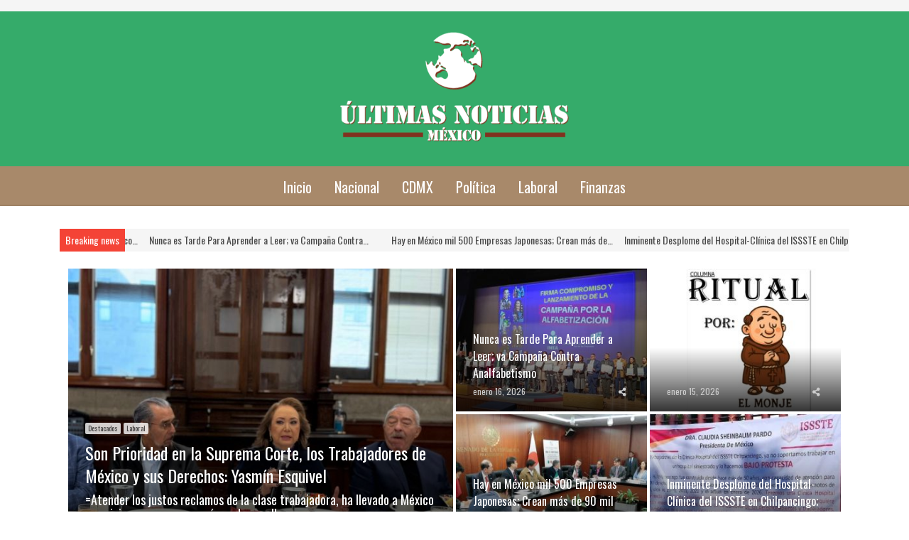

--- FILE ---
content_type: text/html; charset=UTF-8
request_url: https://ultimasnoticiasmexico.com/
body_size: 128675
content:
<!DOCTYPE html>
<html lang="es" class="no-js">
<head>
	<meta charset="UTF-8">
	        <meta name="viewport" content="width=device-width, initial-scale=1, maximum-scale=1" />
    	<link rel="profile" href="https://gmpg.org/xfn/11">
	<link rel="pingback" href="https://ultimasnoticiasmexico.com/xmlrpc.php">
	<!--[if lt IE 9]>
	<script src="https://ultimasnoticiasmexico.com/wp-content/themes/newsplus/js/html5.js"></script>
	<![endif]-->
	<meta name='robots' content='index, follow, max-image-preview:large, max-snippet:-1, max-video-preview:-1' />

	<!-- This site is optimized with the Yoast SEO plugin v17.4 - https://yoast.com/wordpress/plugins/seo/ -->
	<title> </title>
	<meta name="description" content="Últimas Noticias México" />
	<link rel="canonical" href="https://ultimasnoticiasmexico.com/" />
	<meta property="og:locale" content="es_ES" />
	<meta property="og:type" content="website" />
	<meta property="og:title" content=" " />
	<meta property="og:description" content="Últimas Noticias México" />
	<meta property="og:url" content="https://ultimasnoticiasmexico.com/" />
	<meta property="og:site_name" content="Ultimas Noticias México" />
	<meta property="article:modified_time" content="2023-04-17T17:39:08+00:00" />
	<meta property="og:image" content="https://ultimasnoticiasmexico.com/wp-content/uploads/bfi_thumb/13109706_041023-cnn-ap-dalai-lama-child-blurred-img-scaled-79c9yxpbavk4z93ai1actwjvm0n2gy3dd3sm3xluoxs.jpg" />
	<meta name="twitter:card" content="summary_large_image" />
	<meta name="twitter:label1" content="Tiempo de lectura" />
	<meta name="twitter:data1" content="3 minutos" />
	<script type="application/ld+json" class="yoast-schema-graph">{"@context":"https://schema.org","@graph":[{"@type":"WebSite","@id":"https://ultimasnoticiasmexico.com/#website","url":"https://ultimasnoticiasmexico.com/","name":"Ultimas Noticias M\u00e9xico","description":"Informaci\u00f3n al minuto","potentialAction":[{"@type":"SearchAction","target":{"@type":"EntryPoint","urlTemplate":"https://ultimasnoticiasmexico.com/?s={search_term_string}"},"query-input":"required name=search_term_string"}],"inLanguage":"es"},{"@type":"ImageObject","@id":"https://ultimasnoticiasmexico.com/#primaryimage","inLanguage":"es","url":"https://ultimasnoticiasmexico.com/wp-content/uploads/bfi_thumb/13109706_041023-cnn-ap-dalai-lama-child-blurred-img-scaled-79c9yxpbavk4z93ai1actwjvm0n2gy3dd3sm3xluoxs.jpg","contentUrl":"https://ultimasnoticiasmexico.com/wp-content/uploads/bfi_thumb/13109706_041023-cnn-ap-dalai-lama-child-blurred-img-scaled-79c9yxpbavk4z93ai1actwjvm0n2gy3dd3sm3xluoxs.jpg"},{"@type":"WebPage","@id":"https://ultimasnoticiasmexico.com/#webpage","url":"https://ultimasnoticiasmexico.com/","name":"\u00a0","isPartOf":{"@id":"https://ultimasnoticiasmexico.com/#website"},"primaryImageOfPage":{"@id":"https://ultimasnoticiasmexico.com/#primaryimage"},"datePublished":"2017-02-25T07:16:40+00:00","dateModified":"2023-04-17T17:39:08+00:00","description":"\u00daltimas Noticias M\u00e9xico","breadcrumb":{"@id":"https://ultimasnoticiasmexico.com/#breadcrumb"},"inLanguage":"es","potentialAction":[{"@type":"ReadAction","target":["https://ultimasnoticiasmexico.com/"]}]},{"@type":"BreadcrumbList","@id":"https://ultimasnoticiasmexico.com/#breadcrumb","itemListElement":[{"@type":"ListItem","position":1,"name":"Portada"}]}]}</script>
	<meta name="google-site-verification" content="r1LMj3IhwuMJWq1FeXqfTGBgrMUUokmbHiyQUMSea1E" />
	<!-- / Yoast SEO plugin. -->


<link rel='dns-prefetch' href='//fonts.googleapis.com' />
<link href='https://fonts.gstatic.com' crossorigin rel='preconnect' />
<link rel="alternate" type="application/rss+xml" title="Ultimas Noticias México &raquo; Feed" href="https://ultimasnoticiasmexico.com/feed/" />
<link rel="alternate" type="application/rss+xml" title="Ultimas Noticias México &raquo; Feed de los comentarios" href="https://ultimasnoticiasmexico.com/comments/feed/" />
<link rel="alternate" title="oEmbed (JSON)" type="application/json+oembed" href="https://ultimasnoticiasmexico.com/wp-json/oembed/1.0/embed?url=https%3A%2F%2Fultimasnoticiasmexico.com%2F" />
<link rel="alternate" title="oEmbed (XML)" type="text/xml+oembed" href="https://ultimasnoticiasmexico.com/wp-json/oembed/1.0/embed?url=https%3A%2F%2Fultimasnoticiasmexico.com%2F&#038;format=xml" />
<style id='wp-img-auto-sizes-contain-inline-css' type='text/css'>
img:is([sizes=auto i],[sizes^="auto," i]){contain-intrinsic-size:3000px 1500px}
/*# sourceURL=wp-img-auto-sizes-contain-inline-css */
</style>
<link rel='stylesheet' id='newsplus-fontawesome-css' href='https://ultimasnoticiasmexico.com/wp-content/plugins/newsplus-shortcodes/assets/css/font-awesome.min.css?ver=6.9' type='text/css' media='all' />
<link rel='stylesheet' id='newsplus-shortcodes-css' href='https://ultimasnoticiasmexico.com/wp-content/plugins/newsplus-shortcodes/assets/css/newsplus-shortcodes.css?ver=6.9' type='text/css' media='all' />
<link rel='stylesheet' id='newsplus-owl-carousel-css' href='https://ultimasnoticiasmexico.com/wp-content/plugins/newsplus-shortcodes/assets/css/owl.carousel.css' type='text/css' media='all' />
<link rel='stylesheet' id='newsplus-prettyphoto-css' href='https://ultimasnoticiasmexico.com/wp-content/plugins/newsplus-shortcodes/assets/css/prettyPhoto.css' type='text/css' media='all' />
<style id='wp-emoji-styles-inline-css' type='text/css'>

	img.wp-smiley, img.emoji {
		display: inline !important;
		border: none !important;
		box-shadow: none !important;
		height: 1em !important;
		width: 1em !important;
		margin: 0 0.07em !important;
		vertical-align: -0.1em !important;
		background: none !important;
		padding: 0 !important;
	}
/*# sourceURL=wp-emoji-styles-inline-css */
</style>
<style id='wp-block-library-inline-css' type='text/css'>
:root{--wp-block-synced-color:#7a00df;--wp-block-synced-color--rgb:122,0,223;--wp-bound-block-color:var(--wp-block-synced-color);--wp-editor-canvas-background:#ddd;--wp-admin-theme-color:#007cba;--wp-admin-theme-color--rgb:0,124,186;--wp-admin-theme-color-darker-10:#006ba1;--wp-admin-theme-color-darker-10--rgb:0,107,160.5;--wp-admin-theme-color-darker-20:#005a87;--wp-admin-theme-color-darker-20--rgb:0,90,135;--wp-admin-border-width-focus:2px}@media (min-resolution:192dpi){:root{--wp-admin-border-width-focus:1.5px}}.wp-element-button{cursor:pointer}:root .has-very-light-gray-background-color{background-color:#eee}:root .has-very-dark-gray-background-color{background-color:#313131}:root .has-very-light-gray-color{color:#eee}:root .has-very-dark-gray-color{color:#313131}:root .has-vivid-green-cyan-to-vivid-cyan-blue-gradient-background{background:linear-gradient(135deg,#00d084,#0693e3)}:root .has-purple-crush-gradient-background{background:linear-gradient(135deg,#34e2e4,#4721fb 50%,#ab1dfe)}:root .has-hazy-dawn-gradient-background{background:linear-gradient(135deg,#faaca8,#dad0ec)}:root .has-subdued-olive-gradient-background{background:linear-gradient(135deg,#fafae1,#67a671)}:root .has-atomic-cream-gradient-background{background:linear-gradient(135deg,#fdd79a,#004a59)}:root .has-nightshade-gradient-background{background:linear-gradient(135deg,#330968,#31cdcf)}:root .has-midnight-gradient-background{background:linear-gradient(135deg,#020381,#2874fc)}:root{--wp--preset--font-size--normal:16px;--wp--preset--font-size--huge:42px}.has-regular-font-size{font-size:1em}.has-larger-font-size{font-size:2.625em}.has-normal-font-size{font-size:var(--wp--preset--font-size--normal)}.has-huge-font-size{font-size:var(--wp--preset--font-size--huge)}.has-text-align-center{text-align:center}.has-text-align-left{text-align:left}.has-text-align-right{text-align:right}.has-fit-text{white-space:nowrap!important}#end-resizable-editor-section{display:none}.aligncenter{clear:both}.items-justified-left{justify-content:flex-start}.items-justified-center{justify-content:center}.items-justified-right{justify-content:flex-end}.items-justified-space-between{justify-content:space-between}.screen-reader-text{border:0;clip-path:inset(50%);height:1px;margin:-1px;overflow:hidden;padding:0;position:absolute;width:1px;word-wrap:normal!important}.screen-reader-text:focus{background-color:#ddd;clip-path:none;color:#444;display:block;font-size:1em;height:auto;left:5px;line-height:normal;padding:15px 23px 14px;text-decoration:none;top:5px;width:auto;z-index:100000}html :where(.has-border-color){border-style:solid}html :where([style*=border-top-color]){border-top-style:solid}html :where([style*=border-right-color]){border-right-style:solid}html :where([style*=border-bottom-color]){border-bottom-style:solid}html :where([style*=border-left-color]){border-left-style:solid}html :where([style*=border-width]){border-style:solid}html :where([style*=border-top-width]){border-top-style:solid}html :where([style*=border-right-width]){border-right-style:solid}html :where([style*=border-bottom-width]){border-bottom-style:solid}html :where([style*=border-left-width]){border-left-style:solid}html :where(img[class*=wp-image-]){height:auto;max-width:100%}:where(figure){margin:0 0 1em}html :where(.is-position-sticky){--wp-admin--admin-bar--position-offset:var(--wp-admin--admin-bar--height,0px)}@media screen and (max-width:600px){html :where(.is-position-sticky){--wp-admin--admin-bar--position-offset:0px}}

/*# sourceURL=wp-block-library-inline-css */
</style><style id='global-styles-inline-css' type='text/css'>
:root{--wp--preset--aspect-ratio--square: 1;--wp--preset--aspect-ratio--4-3: 4/3;--wp--preset--aspect-ratio--3-4: 3/4;--wp--preset--aspect-ratio--3-2: 3/2;--wp--preset--aspect-ratio--2-3: 2/3;--wp--preset--aspect-ratio--16-9: 16/9;--wp--preset--aspect-ratio--9-16: 9/16;--wp--preset--color--black: #000000;--wp--preset--color--cyan-bluish-gray: #abb8c3;--wp--preset--color--white: #ffffff;--wp--preset--color--pale-pink: #f78da7;--wp--preset--color--vivid-red: #cf2e2e;--wp--preset--color--luminous-vivid-orange: #ff6900;--wp--preset--color--luminous-vivid-amber: #fcb900;--wp--preset--color--light-green-cyan: #7bdcb5;--wp--preset--color--vivid-green-cyan: #00d084;--wp--preset--color--pale-cyan-blue: #8ed1fc;--wp--preset--color--vivid-cyan-blue: #0693e3;--wp--preset--color--vivid-purple: #9b51e0;--wp--preset--gradient--vivid-cyan-blue-to-vivid-purple: linear-gradient(135deg,rgb(6,147,227) 0%,rgb(155,81,224) 100%);--wp--preset--gradient--light-green-cyan-to-vivid-green-cyan: linear-gradient(135deg,rgb(122,220,180) 0%,rgb(0,208,130) 100%);--wp--preset--gradient--luminous-vivid-amber-to-luminous-vivid-orange: linear-gradient(135deg,rgb(252,185,0) 0%,rgb(255,105,0) 100%);--wp--preset--gradient--luminous-vivid-orange-to-vivid-red: linear-gradient(135deg,rgb(255,105,0) 0%,rgb(207,46,46) 100%);--wp--preset--gradient--very-light-gray-to-cyan-bluish-gray: linear-gradient(135deg,rgb(238,238,238) 0%,rgb(169,184,195) 100%);--wp--preset--gradient--cool-to-warm-spectrum: linear-gradient(135deg,rgb(74,234,220) 0%,rgb(151,120,209) 20%,rgb(207,42,186) 40%,rgb(238,44,130) 60%,rgb(251,105,98) 80%,rgb(254,248,76) 100%);--wp--preset--gradient--blush-light-purple: linear-gradient(135deg,rgb(255,206,236) 0%,rgb(152,150,240) 100%);--wp--preset--gradient--blush-bordeaux: linear-gradient(135deg,rgb(254,205,165) 0%,rgb(254,45,45) 50%,rgb(107,0,62) 100%);--wp--preset--gradient--luminous-dusk: linear-gradient(135deg,rgb(255,203,112) 0%,rgb(199,81,192) 50%,rgb(65,88,208) 100%);--wp--preset--gradient--pale-ocean: linear-gradient(135deg,rgb(255,245,203) 0%,rgb(182,227,212) 50%,rgb(51,167,181) 100%);--wp--preset--gradient--electric-grass: linear-gradient(135deg,rgb(202,248,128) 0%,rgb(113,206,126) 100%);--wp--preset--gradient--midnight: linear-gradient(135deg,rgb(2,3,129) 0%,rgb(40,116,252) 100%);--wp--preset--font-size--small: 13px;--wp--preset--font-size--medium: 20px;--wp--preset--font-size--large: 36px;--wp--preset--font-size--x-large: 42px;--wp--preset--spacing--20: 0.44rem;--wp--preset--spacing--30: 0.67rem;--wp--preset--spacing--40: 1rem;--wp--preset--spacing--50: 1.5rem;--wp--preset--spacing--60: 2.25rem;--wp--preset--spacing--70: 3.38rem;--wp--preset--spacing--80: 5.06rem;--wp--preset--shadow--natural: 6px 6px 9px rgba(0, 0, 0, 0.2);--wp--preset--shadow--deep: 12px 12px 50px rgba(0, 0, 0, 0.4);--wp--preset--shadow--sharp: 6px 6px 0px rgba(0, 0, 0, 0.2);--wp--preset--shadow--outlined: 6px 6px 0px -3px rgb(255, 255, 255), 6px 6px rgb(0, 0, 0);--wp--preset--shadow--crisp: 6px 6px 0px rgb(0, 0, 0);}:where(.is-layout-flex){gap: 0.5em;}:where(.is-layout-grid){gap: 0.5em;}body .is-layout-flex{display: flex;}.is-layout-flex{flex-wrap: wrap;align-items: center;}.is-layout-flex > :is(*, div){margin: 0;}body .is-layout-grid{display: grid;}.is-layout-grid > :is(*, div){margin: 0;}:where(.wp-block-columns.is-layout-flex){gap: 2em;}:where(.wp-block-columns.is-layout-grid){gap: 2em;}:where(.wp-block-post-template.is-layout-flex){gap: 1.25em;}:where(.wp-block-post-template.is-layout-grid){gap: 1.25em;}.has-black-color{color: var(--wp--preset--color--black) !important;}.has-cyan-bluish-gray-color{color: var(--wp--preset--color--cyan-bluish-gray) !important;}.has-white-color{color: var(--wp--preset--color--white) !important;}.has-pale-pink-color{color: var(--wp--preset--color--pale-pink) !important;}.has-vivid-red-color{color: var(--wp--preset--color--vivid-red) !important;}.has-luminous-vivid-orange-color{color: var(--wp--preset--color--luminous-vivid-orange) !important;}.has-luminous-vivid-amber-color{color: var(--wp--preset--color--luminous-vivid-amber) !important;}.has-light-green-cyan-color{color: var(--wp--preset--color--light-green-cyan) !important;}.has-vivid-green-cyan-color{color: var(--wp--preset--color--vivid-green-cyan) !important;}.has-pale-cyan-blue-color{color: var(--wp--preset--color--pale-cyan-blue) !important;}.has-vivid-cyan-blue-color{color: var(--wp--preset--color--vivid-cyan-blue) !important;}.has-vivid-purple-color{color: var(--wp--preset--color--vivid-purple) !important;}.has-black-background-color{background-color: var(--wp--preset--color--black) !important;}.has-cyan-bluish-gray-background-color{background-color: var(--wp--preset--color--cyan-bluish-gray) !important;}.has-white-background-color{background-color: var(--wp--preset--color--white) !important;}.has-pale-pink-background-color{background-color: var(--wp--preset--color--pale-pink) !important;}.has-vivid-red-background-color{background-color: var(--wp--preset--color--vivid-red) !important;}.has-luminous-vivid-orange-background-color{background-color: var(--wp--preset--color--luminous-vivid-orange) !important;}.has-luminous-vivid-amber-background-color{background-color: var(--wp--preset--color--luminous-vivid-amber) !important;}.has-light-green-cyan-background-color{background-color: var(--wp--preset--color--light-green-cyan) !important;}.has-vivid-green-cyan-background-color{background-color: var(--wp--preset--color--vivid-green-cyan) !important;}.has-pale-cyan-blue-background-color{background-color: var(--wp--preset--color--pale-cyan-blue) !important;}.has-vivid-cyan-blue-background-color{background-color: var(--wp--preset--color--vivid-cyan-blue) !important;}.has-vivid-purple-background-color{background-color: var(--wp--preset--color--vivid-purple) !important;}.has-black-border-color{border-color: var(--wp--preset--color--black) !important;}.has-cyan-bluish-gray-border-color{border-color: var(--wp--preset--color--cyan-bluish-gray) !important;}.has-white-border-color{border-color: var(--wp--preset--color--white) !important;}.has-pale-pink-border-color{border-color: var(--wp--preset--color--pale-pink) !important;}.has-vivid-red-border-color{border-color: var(--wp--preset--color--vivid-red) !important;}.has-luminous-vivid-orange-border-color{border-color: var(--wp--preset--color--luminous-vivid-orange) !important;}.has-luminous-vivid-amber-border-color{border-color: var(--wp--preset--color--luminous-vivid-amber) !important;}.has-light-green-cyan-border-color{border-color: var(--wp--preset--color--light-green-cyan) !important;}.has-vivid-green-cyan-border-color{border-color: var(--wp--preset--color--vivid-green-cyan) !important;}.has-pale-cyan-blue-border-color{border-color: var(--wp--preset--color--pale-cyan-blue) !important;}.has-vivid-cyan-blue-border-color{border-color: var(--wp--preset--color--vivid-cyan-blue) !important;}.has-vivid-purple-border-color{border-color: var(--wp--preset--color--vivid-purple) !important;}.has-vivid-cyan-blue-to-vivid-purple-gradient-background{background: var(--wp--preset--gradient--vivid-cyan-blue-to-vivid-purple) !important;}.has-light-green-cyan-to-vivid-green-cyan-gradient-background{background: var(--wp--preset--gradient--light-green-cyan-to-vivid-green-cyan) !important;}.has-luminous-vivid-amber-to-luminous-vivid-orange-gradient-background{background: var(--wp--preset--gradient--luminous-vivid-amber-to-luminous-vivid-orange) !important;}.has-luminous-vivid-orange-to-vivid-red-gradient-background{background: var(--wp--preset--gradient--luminous-vivid-orange-to-vivid-red) !important;}.has-very-light-gray-to-cyan-bluish-gray-gradient-background{background: var(--wp--preset--gradient--very-light-gray-to-cyan-bluish-gray) !important;}.has-cool-to-warm-spectrum-gradient-background{background: var(--wp--preset--gradient--cool-to-warm-spectrum) !important;}.has-blush-light-purple-gradient-background{background: var(--wp--preset--gradient--blush-light-purple) !important;}.has-blush-bordeaux-gradient-background{background: var(--wp--preset--gradient--blush-bordeaux) !important;}.has-luminous-dusk-gradient-background{background: var(--wp--preset--gradient--luminous-dusk) !important;}.has-pale-ocean-gradient-background{background: var(--wp--preset--gradient--pale-ocean) !important;}.has-electric-grass-gradient-background{background: var(--wp--preset--gradient--electric-grass) !important;}.has-midnight-gradient-background{background: var(--wp--preset--gradient--midnight) !important;}.has-small-font-size{font-size: var(--wp--preset--font-size--small) !important;}.has-medium-font-size{font-size: var(--wp--preset--font-size--medium) !important;}.has-large-font-size{font-size: var(--wp--preset--font-size--large) !important;}.has-x-large-font-size{font-size: var(--wp--preset--font-size--x-large) !important;}
/*# sourceURL=global-styles-inline-css */
</style>

<style id='classic-theme-styles-inline-css' type='text/css'>
/*! This file is auto-generated */
.wp-block-button__link{color:#fff;background-color:#32373c;border-radius:9999px;box-shadow:none;text-decoration:none;padding:calc(.667em + 2px) calc(1.333em + 2px);font-size:1.125em}.wp-block-file__button{background:#32373c;color:#fff;text-decoration:none}
/*# sourceURL=/wp-includes/css/classic-themes.min.css */
</style>
<link rel='stylesheet' id='dashicons-css' href='https://ultimasnoticiasmexico.com/wp-includes/css/dashicons.min.css?ver=6.9' type='text/css' media='all' />
<link rel='stylesheet' id='post-views-counter-frontend-css' href='https://ultimasnoticiasmexico.com/wp-content/plugins/post-views-counter/css/frontend.css?ver=1.3.11' type='text/css' media='all' />
<link rel='stylesheet' id='wp_review-style-css' href='https://ultimasnoticiasmexico.com/wp-content/plugins/wp-review/public/css/wp-review.css?ver=5.3.5' type='text/css' media='all' />
<link rel='stylesheet' id='newsplus-style-css' href='https://ultimasnoticiasmexico.com/wp-content/themes/newsplus/style.css?ver=6.9' type='text/css' media='all' />
<link rel='stylesheet' id='newsplus-responsive-css' href='https://ultimasnoticiasmexico.com/wp-content/themes/newsplus/responsive.css?ver=6.9' type='text/css' media='all' />
<link rel='stylesheet' id='newsplus-user-css' href='https://ultimasnoticiasmexico.com/wp-content/themes/newsplus/user.css?ver=6.9' type='text/css' media='all' />
<link rel='stylesheet' id='olympus-google-fonts-css' href='https://fonts.googleapis.com/css?family=Oswald%3A200%2C300%2C400%2C500%2C600%2C700%2C200i%2C300i%2C400i%2C500i%2C600i%2C700i&#038;display=swap&#038;subset=all&#038;ver=3.0.5' type='text/css' media='all' />
<link rel='stylesheet' id='kc-general-css' href='https://ultimasnoticiasmexico.com/wp-content/plugins/kingcomposer/assets/frontend/css/kingcomposer.min.css?ver=2.9.6' type='text/css' media='all' />
<link rel='stylesheet' id='kc-animate-css' href='https://ultimasnoticiasmexico.com/wp-content/plugins/kingcomposer/assets/css/animate.css?ver=2.9.6' type='text/css' media='all' />
<link rel='stylesheet' id='kc-icon-1-css' href='https://ultimasnoticiasmexico.com/wp-content/plugins/kingcomposer/assets/css/icons.css?ver=2.9.6' type='text/css' media='all' />
<script type="text/javascript" src="https://ultimasnoticiasmexico.com/wp-includes/js/jquery/jquery.min.js?ver=3.7.1" id="jquery-core-js"></script>
<script type="text/javascript" src="https://ultimasnoticiasmexico.com/wp-includes/js/jquery/jquery-migrate.min.js?ver=3.4.1" id="jquery-migrate-js"></script>
<link rel="https://api.w.org/" href="https://ultimasnoticiasmexico.com/wp-json/" /><link rel="alternate" title="JSON" type="application/json" href="https://ultimasnoticiasmexico.com/wp-json/wp/v2/pages/1041" /><link rel="EditURI" type="application/rsd+xml" title="RSD" href="https://ultimasnoticiasmexico.com/xmlrpc.php?rsd" />
<meta name="generator" content="WordPress 6.9" />
<link rel='shortlink' href='https://ultimasnoticiasmexico.com/' />
<script type="text/javascript">var kc_script_data={ajax_url:"https://ultimasnoticiasmexico.com/wp-admin/admin-ajax.php"}</script>		<style type="text/css">
			.primary-nav {
				background-color:#a8896a;
			}
			ul.nav-menu > li > a {
				text-shadow: none;
				color:#ffffff;
			}
			.primary-nav li:hover > a {
				color:#000000;
				border-bottom-color: #ffffff;
			}
			ul.nav-menu > li.current-menu-item > a,
			ul.nav-menu > li.current-menu-ancestor > a,
			ul.nav-menu > li.current_page_item > a,
			ul.nav-menu > li.current_page_ancestor > a {
				border-bottom-color: #a8723c;
				color:  #ffffff;
			}
			.primary-nav li ul {
				background-color:#ffffff;
			}
			.primary-nav li ul li a {
				color:#ffffff;
			}
			.primary-nav li ul li:hover > a {
				color:#ffffff;
				background-color:#ffffff;
			}
			.sb-title {
				color:#000000;
			}
			#secondary {
				color:;
				background-color:#35ab6a;
			}
			#secondary .sep {
				color:;
			}
			#secondary .widget a,
			#secondary .widget ul a {
				color:;
			}
			#secondary .widget a:hover,
			#secondary .widget ul a:hover {
				color:;
			}
			.sc-title {
				color:;
			}
			#secondary .widget ul li,
			#secondary .post-list > li:after {
				border-bottom-color: #e0e0e0;
			}
		
			#secondary .widget ul ul {
				border-top-color: #e0e0e0;
			}
			#footer {
				color:;
				background-color:#000000;
			}
			body.is-stretched.custom-background {
				background-color:#000000;
			}
			#footer a {
				color:;
			}
			#footer a:hover {
				color:;
			}
		</style>
				<style type="text/css">
		.sp-label-archive { color:;background:;}.sp-post .entry-content, .sp-post .card-content, .sp-post.entry-classic{background:;}.main-row,.two-sidebars .primary-row { margin: 0 -0px; }#primary:not(.full-width), #container, #sidebar, .two-sidebars #content, .two-sidebars #sidebar-b, .entry-header.full-header, .ad-area-above-content { padding: 0 0px; }		body {
			font-size: 18px;
		}
				</style>
		<!--[if lt IE 9]>
	<script src="https://html5shim.googlecode.com/svn/trunk/html5.js"></script>
	<![endif]-->
<link rel="icon" href="https://ultimasnoticiasmexico.com/wp-content/uploads/2021/03/cropped-Logo-web-Acento-Naranja-32x32.png" sizes="32x32" />
<link rel="icon" href="https://ultimasnoticiasmexico.com/wp-content/uploads/2021/03/cropped-Logo-web-Acento-Naranja-192x192.png" sizes="192x192" />
<link rel="apple-touch-icon" href="https://ultimasnoticiasmexico.com/wp-content/uploads/2021/03/cropped-Logo-web-Acento-Naranja-180x180.png" />
<meta name="msapplication-TileImage" content="https://ultimasnoticiasmexico.com/wp-content/uploads/2021/03/cropped-Logo-web-Acento-Naranja-270x270.png" />
		<style type="text/css" id="wp-custom-css">
			#header {
    padding: 24px 0;
    background: #35ab6a;
}

body {
    --wp--preset--color--black: #000000;
}

h1,
h2,
h3,
h4,
h5,
h6 {
	clear: both;
	font-weight: 400;
	margin: 0 0 12px;
	color: #000000;
}

.single-meta .published-label, .single-meta .time-sep, .single-meta .publish-time, .single-meta .updated-sep, .single-meta .updated-on {
    display:none
}

.nav-menu > li > a,
div.nav-menu > ul > li > a {
	display: block;
	padding: 12px 16px 10px;
	margin: 0;
	color: #757575;
	font-size: 20px;
	line-height: 1.714285714;
	text-decoration: none;
	white-space: nowrap;
	border-bottom: 0px solid transparent;

	-webkit-transition: .2s;
	-moz-transition: .2s;
	-o-transition: .2s;
	transition: .2s;
}

		</style>
		<script type="text/javascript"></script><style type="text/css" id="kc-css-general">.kc-off-notice{display: inline-block !important;}.kc-container{max-width:1170px;}</style><style type="text/css" id="kc-css-render">@media only screen and (min-width:1000px) and (max-width:5000px){body.kc-css-system .kc-css-918846{width:100%;}body.kc-css-system .kc-css-851500{width:68.81%;}body.kc-css-system .kc-css-544394{width:31.18%;}body.kc-css-system .kc-css-713453{width:50%;}body.kc-css-system .kc-css-63298{width:50%;}body.kc-css-system .kc-css-341227{width:33.33%;}body.kc-css-system .kc-css-228403{width:33.33%;}body.kc-css-system .kc-css-949655{width:33.33%;}}.kc-css-915223 .kc_column{padding-left:0px;padding-right:0px;}.kc-css-915223>.kc-wrap-columns{margin-left:-0px;margin-right:-0px;width:calc(100% + 0px);}body.kc-css-system .kc-css-915223{margin-bottom:32px;}.kc-css-442806 .kc_column{padding-left:0px;padding-right:0px;}.kc-css-442806>.kc-wrap-columns{margin-left:-0px;margin-right:-0px;width:calc(100% + 0px);}body.kc-css-system .kc-css-442806{margin-bottom:40px;}body.kc-css-system .kc-css-936637.kc_title,body.kc-css-system .kc-css-936637 .kc_title,body.kc-css-system .kc-css-936637 .kc_title a.kc_title_link{margin-bottom:24px;}body.kc-css-system .kc-css-544394{font-weight:300;text-align:center;}body.kc-css-system .kc-css-228043{text-align:center;}body.kc-css-system .kc-css-228043 img{border-radius:5px 5px 5px 5px;}.kc-css-964163 .kc_column{padding-left:12px;padding-right:12px;}.kc-css-964163>.kc-wrap-columns{margin-left:-12px;margin-right:-12px;width:calc(100% + 24px);}body.kc-css-system .kc-css-964163{margin-right:-12px;margin-left:-12px;width:calc(100% + 24px);}body.kc-css-system .kc-css-713453{margin-bottom:20px;}body.kc-css-system .kc-css-53968.kc_title,body.kc-css-system .kc-css-53968 .kc_title,body.kc-css-system .kc-css-53968 .kc_title a.kc_title_link{margin-bottom:24px;}body.kc-css-system .kc-css-63298{margin-bottom:20px;}body.kc-css-system .kc-css-664458.kc_title,body.kc-css-system .kc-css-664458 .kc_title,body.kc-css-system .kc-css-664458 .kc_title a.kc_title_link{margin-bottom:24px;}.kc-css-103133 .kc_column{padding-left:12px;padding-right:12px;}.kc-css-103133>.kc-wrap-columns{margin-left:-12px;margin-right:-12px;width:calc(100% + 24px);}body.kc-css-system .kc-css-103133{margin-right:-12px;margin-left:-12px;width:calc(100% + 24px);}body.kc-css-system .kc-css-341227{margin-bottom:20px;}body.kc-css-system .kc-css-370012.kc_title,body.kc-css-system .kc-css-370012 .kc_title,body.kc-css-system .kc-css-370012 .kc_title a.kc_title_link{margin-bottom:24px;}body.kc-css-system .kc-css-228403{margin-bottom:20px;}body.kc-css-system .kc-css-646786.kc_title,body.kc-css-system .kc-css-646786 .kc_title,body.kc-css-system .kc-css-646786 .kc_title a.kc_title_link{margin-bottom:24px;}body.kc-css-system .kc-css-949655{margin-bottom:20px;}body.kc-css-system .kc-css-216611.kc_title,body.kc-css-system .kc-css-216611 .kc_title,body.kc-css-system .kc-css-216611 .kc_title a.kc_title_link{margin-bottom:24px;}</style>	<!-- Fonts Plugin CSS - https://fontsplugin.com/ -->
	<style>
		:root {
--font-base: Oswald;
}
body, #content, .entry-content, .post-content, .page-content, .post-excerpt, .entry-summary, .entry-excerpt, .widget-area, .widget, .sidebar, #sidebar, footer, .footer, #footer, .site-footer {
font-family: "Oswald";
 }
	</style>
	<!-- Fonts Plugin CSS -->
	</head>

<body data-rsssl=1 class="home wp-singular page-template page-template-templates page-template-page-full page-template-templatespage-full-php page page-id-1041 wp-custom-logo wp-theme-newsplus kingcomposer kc-css-system is-stretched np-social-sticky split-70-30 scheme-customizer">
	    <div id="page" class="hfeed site clear">
            <div id="utility-top" class="top-nav">
            <div class="wrap clear">
                                <div id="callout-bar" class="callout-left" role="complementary">
                    <div class="callout-inner">
                                        </div><!-- .callout-inner -->
                </div><!-- #callout-bar -->
                                    <div id="callout-bar" role="complementary">
                        <div class="callout-inner">
                                                </div><!-- .callout-inner -->
                    </div><!-- #callout-bar -->
                            </div><!-- .top-nav .wrap -->
        </div><!-- .top-nav-->
		            <header id="header" class="site-header">
                <div class="wrap full-width clear">    
                
<div class="brand column full text-center">
	<h1 class="site-title"><a href="https://ultimasnoticiasmexico.com/" title="Ultimas Noticias México" rel="home"><img src="https://ultimasnoticiasmexico.com/wp-content/uploads/2023/04/ultimasnoticias_6fps.gif" srcset="https://ultimasnoticiasmexico.com/wp-content/uploads/2023/04/ultimasnoticias_6fps.gif 1x, https://ultimasnoticiasmexico.com/wp-content/uploads/2023/04/ultimasnoticias_6fps.gif 2x" alt="Ultimas Noticias México" /></a></h1></div><!-- .column full -->                </div><!-- #header .wrap -->
            </header><!-- #header -->
        					<div id="responsive-menu" class="resp-main">
                        <div class="wrap">
							                         
                            <h3 class="menu-button"><span class="screen-reader-text">Menu</span>Menu<span class="toggle-icon"><span class="bar-1"></span><span class="bar-2"></span><span class="bar-3"></span></span></h3>
                        </div><!-- /.wrap -->
						<nav class="menu-drop"></nav><!-- /.menu-drop -->                        
					</div><!-- /#responsive-menu -->
				            <nav id="main-nav" class="primary-nav text-center">
                <div class="wrap clearfix">
                    <ul id="menu-principal" class="nav-menu clear"><li id="menu-item-21" class="menu-item menu-item-type-custom menu-item-object-custom current-menu-item current_page_item menu-item-home menu-item-21"><a href="https://ultimasnoticiasmexico.com" aria-current="page">Inicio</a></li>
<li id="menu-item-25" class="menu-item menu-item-type-taxonomy menu-item-object-category menu-item-25"><a href="https://ultimasnoticiasmexico.com/category/nacional/">Nacional</a></li>
<li id="menu-item-26" class="menu-item menu-item-type-taxonomy menu-item-object-category menu-item-26"><a href="https://ultimasnoticiasmexico.com/category/cdmx/">CDMX</a></li>
<li id="menu-item-23" class="menu-item menu-item-type-taxonomy menu-item-object-category menu-item-23"><a href="https://ultimasnoticiasmexico.com/category/politica/">Política</a></li>
<li id="menu-item-22" class="menu-item menu-item-type-taxonomy menu-item-object-category menu-item-22"><a href="https://ultimasnoticiasmexico.com/category/laboral/">Laboral</a></li>
<li id="menu-item-24" class="menu-item menu-item-type-taxonomy menu-item-object-category menu-item-24"><a href="https://ultimasnoticiasmexico.com/category/finanzas/">Finanzas</a></li>
</ul>     
                    
                </div><!-- .primary-nav .wrap -->
            </nav><!-- #main-nav -->
		
		<div class="wrap newsplus-news-ticker after-main-menu"><div class="np-news-ticker-container kc-elm"><div class="ticker-label">Breaking news</div><div class="np-news-ticker" data-duration="15000"><span><a href="https://ultimasnoticiasmexico.com/2026/01/16/son-prioridad-en-la-suprema-corte-los-trabajadores-de-mexico-y-sus-derechos-yasmin-esquivel/" title="Son Prioridad en la Suprema Corte, los Trabajadores de México&hellip;">Son Prioridad en la Suprema Corte, los Trabajadores de México&hellip;</a></span><span><a href="https://ultimasnoticiasmexico.com/2026/01/16/nunca-es-tarde-para-aprender-a-leer-va-campana-contra-analfabetismo/" title="Nunca es Tarde Para Aprender a Leer; va Campaña Contra&hellip;">Nunca es Tarde Para Aprender a Leer; va Campaña Contra&hellip;</a></span><span><a href="https://ultimasnoticiasmexico.com/2026/01/15/4424/" title=""></a></span><span><a href="https://ultimasnoticiasmexico.com/2026/01/13/hay-en-mexico-mil-500-empresas-japonesas-crean-mas-de-90-mil-empleos-revelan/" title="Hay en México mil 500 Empresas Japonesas; Crean más de&hellip;">Hay en México mil 500 Empresas Japonesas; Crean más de&hellip;</a></span><span><a href="https://ultimasnoticiasmexico.com/2026/01/08/inminente-desplome-del-hospital-clinica-del-issste-en-chilpancingo-inician-desalojo/" title="Inminente Desplome del Hospital-Clínica del ISSSTE en Chilpancingo; Inician Desalojo">Inminente Desplome del Hospital-Clínica del ISSSTE en Chilpancingo; Inician Desalojo</a></span></div></div></div>        <div id="main">
            <div class="wrap clearfix">
            	<div class="main-row clearfix"><div id="primary" class="site-content full-width">
    <div id="content" role="main">
    			<article id="post-1041" class="clearfix post-1041 page type-page status-publish hentry">
								<div class="entry-content">
					<div class="kc_clfw"></div><section class="kc-elm kc-css-915223 kc_row"><div class="kc-row-container  kc-container"><div class="kc-wrap-columns"><div class="kc-elm kc-css-918846 kc_col-sm-12 kc_column kc_col-sm-12"><div class="kc-col-container"><ul itemscope="itemscope" itemtype="https://schema.org/Blog" class="grid-list newsplus s1 kc-elm kc-css-562556"><li itemscope="" itemtype="https://schema.org/BlogPosting" itemprop="blogPost" class="grid-2x2"><div itemprop="image" itemscope="" itemtype="https://schema.org/ImageObject" class="post-thumb"><a href="https://ultimasnoticiasmexico.com/2026/01/16/son-prioridad-en-la-suprema-corte-los-trabajadores-de-mexico-y-sus-derechos-yasmin-esquivel/" title="Son Prioridad en la Suprema Corte, los Trabajadores de México y sus Derechos: Yasmín Esquivel"><img decoding="async" itemprop="url" src="https://ultimasnoticiasmexico.com/wp-content/uploads/bfi_thumb/WhatsApp-Image-2026-01-16-at-17.02.44-1-scaled-7mxmghghl71tgx0sntph1ed4l5x1cmsrz2cr4umdt4w.jpeg" alt="Son Prioridad en la Suprema Corte, los Trabajadores de México y sus Derechos: Yasmín Esquivel" title="Son Prioridad en la Suprema Corte, los Trabajadores de México y sus Derechos: Yasmín Esquivel"/><div class="hover-overlay"></div> <meta itemprop="width" content="594"><meta itemprop="height" content="444"></a></div><div class="grid-content"><div class="grid-overlay dark-bg"><aside class="meta-row cat-row"><div itemprop="about" class="meta-col"><ul class="post-categories"><li><a href="https://ultimasnoticiasmexico.com/category/destacados/">Destacados</a></li><li><a href="https://ultimasnoticiasmexico.com/category/laboral/">Laboral</a></li></ul></div></aside><h2 itemprop="headline mainEntityOfPage" class="entry-title"><a href="https://ultimasnoticiasmexico.com/2026/01/16/son-prioridad-en-la-suprema-corte-los-trabajadores-de-mexico-y-sus-derechos-yasmin-esquivel/" title="Son Prioridad en la Suprema Corte, los Trabajadores de México y sus Derechos: Yasmín Esquivel">Son Prioridad en la Suprema Corte, los Trabajadores de México y sus Derechos: Yasmín Esquivel</a></h2><p itemprop="text" class="post-excerpt">=Atender los justos reclamos de la clase trabajadora, ha llevado a México a posicionarse como un país en desarrollo&hellip;</p><aside class="meta-row row-3"><div class="meta-col col-60"><ul class="entry-meta"><li class="publisher-schema" itemscope itemtype="https://schema.org/Organization" itemprop="publisher"><meta itemprop="name" content="Ultimas Noticias México"/><div itemprop="logo" itemscope itemtype="https://schema.org/ImageObject"><img decoding="async" itemprop="url" src="https://labs.saurabh-sharma.net/themes/newsplus/demo-2/wp-content/themes/newsplus/images/logo.png" alt="Ultimas Noticias México"/></div></li><li class="post-time"><span class="published-label">Published: </span><span class="posted-on"><time itemprop="datePublished" class="entry-date" datetime="2026-01-16T17:20:16-06:00">enero 16, 2026<span class="sep time-sep"></span><span class="publish-time">5:20 pm</span></time></span></li><li itemscope itemtype="https://schema.org/Person" itemprop="author" class="post-author"><span class="screen-reader-text">Author </span><a href="https://ultimasnoticiasmexico.com/author/llyther/"><span itemprop="name">Redacción</span></a></li></ul></div><div class="meta-col col-40 text-right"><span class="post-views">16</span><div class="np-inline-sharing-container"><a class="share-trigger" title="Share this post"><span class="sr-only">Share this post</span></a><ul class="np-inline-sharing"><li class="newsplus-twitter"><a href="https://twitter.com/home?status=https%3A%2F%2Fultimasnoticiasmexico.com%2F2026%2F01%2F16%2Fson-prioridad-en-la-suprema-corte-los-trabajadores-de-mexico-y-sus-derechos-yasmin-esquivel%2F" target="_blank" title="Share on twitter">Twitter</a></li><li class="newsplus-facebook"><a href="https://www.facebook.com/sharer/sharer.php?u=https%3A%2F%2Fultimasnoticiasmexico.com%2F2026%2F01%2F16%2Fson-prioridad-en-la-suprema-corte-los-trabajadores-de-mexico-y-sus-derechos-yasmin-esquivel%2F" target="_blank" title="Share on facebook">Facebook</a></li><li class="newsplus-googleplus"><a href="https://plus.google.com/share?url=https%3A%2F%2Fultimasnoticiasmexico.com%2F2026%2F01%2F16%2Fson-prioridad-en-la-suprema-corte-los-trabajadores-de-mexico-y-sus-derechos-yasmin-esquivel%2F" target="_blank" title="Share on Google+">Google+</a></li><li class="newsplus-linkedin"><a href="https://www.linkedin.com/shareArticle?mini=true&amp;url=https%3A%2F%2Fultimasnoticiasmexico.com%2F2026%2F01%2F16%2Fson-prioridad-en-la-suprema-corte-los-trabajadores-de-mexico-y-sus-derechos-yasmin-esquivel%2F" target="_blank" title="Share on LinkedIn">LinkedIn</a></li><li class="newsplus-pinterest"><a href="https://pinterest.com/pin/create/button/?url=https%3A%2F%2Fultimasnoticiasmexico.com%2F2026%2F01%2F16%2Fson-prioridad-en-la-suprema-corte-los-trabajadores-de-mexico-y-sus-derechos-yasmin-esquivel%2F&amp;media=https://ultimasnoticiasmexico.com/wp-content/uploads/2026/01/WhatsApp-Image-2026-01-16-at-17.02.44-1-scaled.jpeg" target="_blank" title="Pin it">Pinterest</a></li><li class="newsplus-vkontakte"><a href="https://vkontakte.ru/share.php?url=https%3A%2F%2Fultimasnoticiasmexico.com%2F2026%2F01%2F16%2Fson-prioridad-en-la-suprema-corte-los-trabajadores-de-mexico-y-sus-derechos-yasmin-esquivel%2F" target="_blank" title="Share via VK">VKOntakte</a></li><li class="newsplus-reddit"><a href="//www.reddit.com/submit?url=https%3A%2F%2Fultimasnoticiasmexico.com%2F2026%2F01%2F16%2Fson-prioridad-en-la-suprema-corte-los-trabajadores-de-mexico-y-sus-derechos-yasmin-esquivel%2F" title="Share on Reddit">Reddit</a></li><li class="newsplus-email no-popup"><a href="mailto:someone@example.com?Subject=Son+Prioridad+en+la+Suprema+Corte%2C+los+Trabajadores+de+M%C3%A9xico+y+sus+Derechos%3A+Yasm%C3%ADn+Esquivel" title="Email this">Email</a></li></ul></div></div></aside></div></div></li><li itemscope="" itemtype="https://schema.org/BlogPosting" itemprop="blogPost" class="grid-1x1"><div itemprop="image" itemscope="" itemtype="https://schema.org/ImageObject" class="post-thumb"><a href="https://ultimasnoticiasmexico.com/2026/01/16/nunca-es-tarde-para-aprender-a-leer-va-campana-contra-analfabetismo/" title="Nunca es Tarde Para Aprender a Leer; va Campaña Contra Analfabetismo"><img decoding="async" itemprop="url" src="https://ultimasnoticiasmexico.com/wp-content/uploads/bfi_thumb/WhatsApp-Image-2026-01-16-at-14.01.04-1-7mxk4jhc8ev9iv2hcki4bvhit92eqd7gn5gqdkcqthc.jpeg" alt="Nunca es Tarde Para Aprender a Leer; va Campaña Contra Analfabetismo" title="Nunca es Tarde Para Aprender a Leer; va Campaña Contra Analfabetismo"/><div class="hover-overlay"></div> <meta itemprop="width" content="295"><meta itemprop="height" content="220"></a></div><div class="grid-content"><div class="grid-overlay dark-bg"><h2 itemprop="headline mainEntityOfPage" class="entry-title fs-16"><a href="https://ultimasnoticiasmexico.com/2026/01/16/nunca-es-tarde-para-aprender-a-leer-va-campana-contra-analfabetismo/" title="Nunca es Tarde Para Aprender a Leer; va Campaña Contra Analfabetismo">Nunca es Tarde Para Aprender a Leer; va Campaña Contra Analfabetismo</a></h2><aside class="meta-row row-3"><div class="meta-col col-60"><ul class="entry-meta"><li class="publisher-schema" itemscope itemtype="https://schema.org/Organization" itemprop="publisher"><meta itemprop="name" content="Ultimas Noticias México"/><div itemprop="logo" itemscope itemtype="https://schema.org/ImageObject"><img decoding="async" itemprop="url" src="https://labs.saurabh-sharma.net/themes/newsplus/demo-2/wp-content/themes/newsplus/images/logo.png" alt="Ultimas Noticias México"/></div></li><li class="post-time"><span class="published-label">Published: </span><span class="posted-on"><time itemprop="datePublished" class="entry-date" datetime="2026-01-16T14:06:13-06:00">enero 16, 2026<span class="sep time-sep"></span><span class="publish-time">2:06 pm</span></time></span></li><li itemscope itemtype="https://schema.org/Person" itemprop="author" class="post-author hidden"><span class="screen-reader-text">Author </span><a href="https://ultimasnoticiasmexico.com/author/llyther/"><span itemprop="name">Redacción</span></a></li></ul></div><div class="meta-col col-40 text-right"><div class="np-inline-sharing-container"><a class="share-trigger" title="Share this post"><span class="sr-only">Share this post</span></a><ul class="np-inline-sharing"><li class="newsplus-twitter"><a href="https://twitter.com/home?status=https%3A%2F%2Fultimasnoticiasmexico.com%2F2026%2F01%2F16%2Fnunca-es-tarde-para-aprender-a-leer-va-campana-contra-analfabetismo%2F" target="_blank" title="Share on twitter">Twitter</a></li><li class="newsplus-facebook"><a href="https://www.facebook.com/sharer/sharer.php?u=https%3A%2F%2Fultimasnoticiasmexico.com%2F2026%2F01%2F16%2Fnunca-es-tarde-para-aprender-a-leer-va-campana-contra-analfabetismo%2F" target="_blank" title="Share on facebook">Facebook</a></li><li class="newsplus-googleplus"><a href="https://plus.google.com/share?url=https%3A%2F%2Fultimasnoticiasmexico.com%2F2026%2F01%2F16%2Fnunca-es-tarde-para-aprender-a-leer-va-campana-contra-analfabetismo%2F" target="_blank" title="Share on Google+">Google+</a></li><li class="newsplus-linkedin"><a href="https://www.linkedin.com/shareArticle?mini=true&amp;url=https%3A%2F%2Fultimasnoticiasmexico.com%2F2026%2F01%2F16%2Fnunca-es-tarde-para-aprender-a-leer-va-campana-contra-analfabetismo%2F" target="_blank" title="Share on LinkedIn">LinkedIn</a></li><li class="newsplus-pinterest"><a href="https://pinterest.com/pin/create/button/?url=https%3A%2F%2Fultimasnoticiasmexico.com%2F2026%2F01%2F16%2Fnunca-es-tarde-para-aprender-a-leer-va-campana-contra-analfabetismo%2F&amp;media=https://ultimasnoticiasmexico.com/wp-content/uploads/2026/01/WhatsApp-Image-2026-01-16-at-14.01.04-1.jpeg" target="_blank" title="Pin it">Pinterest</a></li><li class="newsplus-vkontakte"><a href="https://vkontakte.ru/share.php?url=https%3A%2F%2Fultimasnoticiasmexico.com%2F2026%2F01%2F16%2Fnunca-es-tarde-para-aprender-a-leer-va-campana-contra-analfabetismo%2F" target="_blank" title="Share via VK">VKOntakte</a></li><li class="newsplus-reddit"><a href="//www.reddit.com/submit?url=https%3A%2F%2Fultimasnoticiasmexico.com%2F2026%2F01%2F16%2Fnunca-es-tarde-para-aprender-a-leer-va-campana-contra-analfabetismo%2F" title="Share on Reddit">Reddit</a></li><li class="newsplus-email no-popup"><a href="mailto:someone@example.com?Subject=Nunca+es+Tarde+Para+Aprender+a+Leer%3B+va+Campa%C3%B1a+Contra+Analfabetismo" title="Email this">Email</a></li></ul></div></div></aside></div></div></li><li itemscope="" itemtype="https://schema.org/BlogPosting" itemprop="blogPost" class="grid-1x1"><div itemprop="image" itemscope="" itemtype="https://schema.org/ImageObject" class="post-thumb"><a href="https://ultimasnoticiasmexico.com/2026/01/15/4424/" title=""><img decoding="async" itemprop="url" src="https://ultimasnoticiasmexico.com/wp-content/uploads/bfi_thumb/11250be4-41ca-4f45-b1fe-d35bf7b9c696-7mx97hxih0tlgsnhs0a5pq2r8znqrziq5rovhlsfao0.jpg" alt="" title=""/><div class="hover-overlay"></div> <meta itemprop="width" content="295"><meta itemprop="height" content="220"></a></div><div class="grid-content"><div class="grid-overlay dark-bg"><h2 itemprop="headline mainEntityOfPage" class="entry-title fs-16"><a href="https://ultimasnoticiasmexico.com/2026/01/15/4424/" title=""></a></h2><aside class="meta-row row-3"><div class="meta-col col-60"><ul class="entry-meta"><li class="publisher-schema" itemscope itemtype="https://schema.org/Organization" itemprop="publisher"><meta itemprop="name" content="Ultimas Noticias México"/><div itemprop="logo" itemscope itemtype="https://schema.org/ImageObject"><img decoding="async" itemprop="url" src="https://labs.saurabh-sharma.net/themes/newsplus/demo-2/wp-content/themes/newsplus/images/logo.png" alt="Ultimas Noticias México"/></div></li><li class="post-time"><span class="published-label">Published: </span><span class="posted-on"><time itemprop="datePublished" class="entry-date" datetime="2026-01-15T23:03:52-06:00">enero 15, 2026<span class="sep time-sep"></span><span class="publish-time">11:03 pm</span></time></span></li><li itemscope itemtype="https://schema.org/Person" itemprop="author" class="post-author hidden"><span class="screen-reader-text">Author </span><a href="https://ultimasnoticiasmexico.com/author/llyther/"><span itemprop="name">Redacción</span></a></li></ul></div><div class="meta-col col-40 text-right"><div class="np-inline-sharing-container"><a class="share-trigger" title="Share this post"><span class="sr-only">Share this post</span></a><ul class="np-inline-sharing"><li class="newsplus-twitter"><a href="https://twitter.com/home?status=https%3A%2F%2Fultimasnoticiasmexico.com%2F2026%2F01%2F15%2F4424%2F" target="_blank" title="Share on twitter">Twitter</a></li><li class="newsplus-facebook"><a href="https://www.facebook.com/sharer/sharer.php?u=https%3A%2F%2Fultimasnoticiasmexico.com%2F2026%2F01%2F15%2F4424%2F" target="_blank" title="Share on facebook">Facebook</a></li><li class="newsplus-googleplus"><a href="https://plus.google.com/share?url=https%3A%2F%2Fultimasnoticiasmexico.com%2F2026%2F01%2F15%2F4424%2F" target="_blank" title="Share on Google+">Google+</a></li><li class="newsplus-linkedin"><a href="https://www.linkedin.com/shareArticle?mini=true&amp;url=https%3A%2F%2Fultimasnoticiasmexico.com%2F2026%2F01%2F15%2F4424%2F" target="_blank" title="Share on LinkedIn">LinkedIn</a></li><li class="newsplus-pinterest"><a href="https://pinterest.com/pin/create/button/?url=https%3A%2F%2Fultimasnoticiasmexico.com%2F2026%2F01%2F15%2F4424%2F&amp;media=https://ultimasnoticiasmexico.com/wp-content/uploads/2026/01/11250be4-41ca-4f45-b1fe-d35bf7b9c696.jpg" target="_blank" title="Pin it">Pinterest</a></li><li class="newsplus-vkontakte"><a href="https://vkontakte.ru/share.php?url=https%3A%2F%2Fultimasnoticiasmexico.com%2F2026%2F01%2F15%2F4424%2F" target="_blank" title="Share via VK">VKOntakte</a></li><li class="newsplus-reddit"><a href="//www.reddit.com/submit?url=https%3A%2F%2Fultimasnoticiasmexico.com%2F2026%2F01%2F15%2F4424%2F" title="Share on Reddit">Reddit</a></li><li class="newsplus-email no-popup"><a href="mailto:someone@example.com?Subject=" title="Email this">Email</a></li></ul></div></div></aside></div></div></li><li itemscope="" itemtype="https://schema.org/BlogPosting" itemprop="blogPost" class="grid-1x1"><div itemprop="image" itemscope="" itemtype="https://schema.org/ImageObject" class="post-thumb"><a href="https://ultimasnoticiasmexico.com/2026/01/13/hay-en-mexico-mil-500-empresas-japonesas-crean-mas-de-90-mil-empleos-revelan/" title="Hay en México mil 500 Empresas Japonesas; Crean más de 90 mil empleos, Revelan"><img decoding="async" itemprop="url" src="https://ultimasnoticiasmexico.com/wp-content/uploads/bfi_thumb/WhatsApp-Image-2026-01-13-at-13.38.40-1-7mw3q5vzzbw5gg8ycw7hvu8hrpo5c3v33s6rjt2z3r4.jpeg" alt="Hay en México mil 500 Empresas Japonesas; Crean más de 90 mil empleos, Revelan" title="Hay en México mil 500 Empresas Japonesas; Crean más de 90 mil empleos, Revelan"/><div class="hover-overlay"></div> <meta itemprop="width" content="295"><meta itemprop="height" content="220"></a></div><div class="grid-content"><div class="grid-overlay dark-bg"><h2 itemprop="headline mainEntityOfPage" class="entry-title fs-16"><a href="https://ultimasnoticiasmexico.com/2026/01/13/hay-en-mexico-mil-500-empresas-japonesas-crean-mas-de-90-mil-empleos-revelan/" title="Hay en México mil 500 Empresas Japonesas; Crean más de 90 mil empleos, Revelan">Hay en México mil 500 Empresas Japonesas; Crean más de 90 mil empleos, Revelan</a></h2><aside class="meta-row row-3"><div class="meta-col col-60"><ul class="entry-meta"><li class="publisher-schema" itemscope itemtype="https://schema.org/Organization" itemprop="publisher"><meta itemprop="name" content="Ultimas Noticias México"/><div itemprop="logo" itemscope itemtype="https://schema.org/ImageObject"><img decoding="async" itemprop="url" src="https://labs.saurabh-sharma.net/themes/newsplus/demo-2/wp-content/themes/newsplus/images/logo.png" alt="Ultimas Noticias México"/></div></li><li class="post-time"><span class="published-label">Published: </span><span class="posted-on"><time itemprop="datePublished" class="entry-date" datetime="2026-01-13T13:51:08-06:00">enero 13, 2026<span class="sep time-sep"></span><span class="publish-time">1:51 pm</span></time></span></li><li itemscope itemtype="https://schema.org/Person" itemprop="author" class="post-author hidden"><span class="screen-reader-text">Author </span><a href="https://ultimasnoticiasmexico.com/author/llyther/"><span itemprop="name">Redacción</span></a></li></ul></div><div class="meta-col col-40 text-right"><div class="np-inline-sharing-container"><a class="share-trigger" title="Share this post"><span class="sr-only">Share this post</span></a><ul class="np-inline-sharing"><li class="newsplus-twitter"><a href="https://twitter.com/home?status=https%3A%2F%2Fultimasnoticiasmexico.com%2F2026%2F01%2F13%2Fhay-en-mexico-mil-500-empresas-japonesas-crean-mas-de-90-mil-empleos-revelan%2F" target="_blank" title="Share on twitter">Twitter</a></li><li class="newsplus-facebook"><a href="https://www.facebook.com/sharer/sharer.php?u=https%3A%2F%2Fultimasnoticiasmexico.com%2F2026%2F01%2F13%2Fhay-en-mexico-mil-500-empresas-japonesas-crean-mas-de-90-mil-empleos-revelan%2F" target="_blank" title="Share on facebook">Facebook</a></li><li class="newsplus-googleplus"><a href="https://plus.google.com/share?url=https%3A%2F%2Fultimasnoticiasmexico.com%2F2026%2F01%2F13%2Fhay-en-mexico-mil-500-empresas-japonesas-crean-mas-de-90-mil-empleos-revelan%2F" target="_blank" title="Share on Google+">Google+</a></li><li class="newsplus-linkedin"><a href="https://www.linkedin.com/shareArticle?mini=true&amp;url=https%3A%2F%2Fultimasnoticiasmexico.com%2F2026%2F01%2F13%2Fhay-en-mexico-mil-500-empresas-japonesas-crean-mas-de-90-mil-empleos-revelan%2F" target="_blank" title="Share on LinkedIn">LinkedIn</a></li><li class="newsplus-pinterest"><a href="https://pinterest.com/pin/create/button/?url=https%3A%2F%2Fultimasnoticiasmexico.com%2F2026%2F01%2F13%2Fhay-en-mexico-mil-500-empresas-japonesas-crean-mas-de-90-mil-empleos-revelan%2F&amp;media=https://ultimasnoticiasmexico.com/wp-content/uploads/2026/01/WhatsApp-Image-2026-01-13-at-13.38.40-1.jpeg" target="_blank" title="Pin it">Pinterest</a></li><li class="newsplus-vkontakte"><a href="https://vkontakte.ru/share.php?url=https%3A%2F%2Fultimasnoticiasmexico.com%2F2026%2F01%2F13%2Fhay-en-mexico-mil-500-empresas-japonesas-crean-mas-de-90-mil-empleos-revelan%2F" target="_blank" title="Share via VK">VKOntakte</a></li><li class="newsplus-reddit"><a href="//www.reddit.com/submit?url=https%3A%2F%2Fultimasnoticiasmexico.com%2F2026%2F01%2F13%2Fhay-en-mexico-mil-500-empresas-japonesas-crean-mas-de-90-mil-empleos-revelan%2F" title="Share on Reddit">Reddit</a></li><li class="newsplus-email no-popup"><a href="mailto:someone@example.com?Subject=Hay+en+M%C3%A9xico+mil+500+Empresas+Japonesas%3B+Crean+m%C3%A1s+de+90+mil+empleos%2C+Revelan" title="Email this">Email</a></li></ul></div></div></aside></div></div></li><li itemscope="" itemtype="https://schema.org/BlogPosting" itemprop="blogPost" class="grid-1x1"><div itemprop="image" itemscope="" itemtype="https://schema.org/ImageObject" class="post-thumb"><a href="https://ultimasnoticiasmexico.com/2026/01/08/inminente-desplome-del-hospital-clinica-del-issste-en-chilpancingo-inician-desalojo/" title="Inminente Desplome del Hospital-Clínica del ISSSTE en Chilpancingo; Inician Desalojo"><img decoding="async" itemprop="url" src="https://ultimasnoticiasmexico.com/wp-content/uploads/bfi_thumb/WhatsApp-Image-2026-01-08-at-14.44.17-1-7mtq6x4b8gn2fnosb7hlnjjnqc7c5259yxx7opdhb5s.jpeg" alt="Inminente Desplome del Hospital-Clínica del ISSSTE en Chilpancingo; Inician Desalojo" title="Inminente Desplome del Hospital-Clínica del ISSSTE en Chilpancingo; Inician Desalojo"/><div class="hover-overlay"></div> <meta itemprop="width" content="295"><meta itemprop="height" content="220"></a></div><div class="grid-content"><div class="grid-overlay dark-bg"><h2 itemprop="headline mainEntityOfPage" class="entry-title fs-16"><a href="https://ultimasnoticiasmexico.com/2026/01/08/inminente-desplome-del-hospital-clinica-del-issste-en-chilpancingo-inician-desalojo/" title="Inminente Desplome del Hospital-Clínica del ISSSTE en Chilpancingo; Inician Desalojo">Inminente Desplome del Hospital-Clínica del ISSSTE en Chilpancingo; Inician Desalojo</a></h2><aside class="meta-row row-3"><div class="meta-col col-60"><ul class="entry-meta"><li class="publisher-schema" itemscope itemtype="https://schema.org/Organization" itemprop="publisher"><meta itemprop="name" content="Ultimas Noticias México"/><div itemprop="logo" itemscope itemtype="https://schema.org/ImageObject"><img decoding="async" itemprop="url" src="https://labs.saurabh-sharma.net/themes/newsplus/demo-2/wp-content/themes/newsplus/images/logo.png" alt="Ultimas Noticias México"/></div></li><li class="post-time"><span class="published-label">Published: </span><span class="posted-on"><time itemprop="datePublished" class="entry-date" datetime="2026-01-08T15:55:38-06:00">enero 8, 2026<span class="sep time-sep"></span><span class="publish-time">3:55 pm</span></time></span></li><li itemscope itemtype="https://schema.org/Person" itemprop="author" class="post-author hidden"><span class="screen-reader-text">Author </span><a href="https://ultimasnoticiasmexico.com/author/llyther/"><span itemprop="name">Redacción</span></a></li></ul></div><div class="meta-col col-40 text-right"><div class="np-inline-sharing-container"><a class="share-trigger" title="Share this post"><span class="sr-only">Share this post</span></a><ul class="np-inline-sharing"><li class="newsplus-twitter"><a href="https://twitter.com/home?status=https%3A%2F%2Fultimasnoticiasmexico.com%2F2026%2F01%2F08%2Finminente-desplome-del-hospital-clinica-del-issste-en-chilpancingo-inician-desalojo%2F" target="_blank" title="Share on twitter">Twitter</a></li><li class="newsplus-facebook"><a href="https://www.facebook.com/sharer/sharer.php?u=https%3A%2F%2Fultimasnoticiasmexico.com%2F2026%2F01%2F08%2Finminente-desplome-del-hospital-clinica-del-issste-en-chilpancingo-inician-desalojo%2F" target="_blank" title="Share on facebook">Facebook</a></li><li class="newsplus-googleplus"><a href="https://plus.google.com/share?url=https%3A%2F%2Fultimasnoticiasmexico.com%2F2026%2F01%2F08%2Finminente-desplome-del-hospital-clinica-del-issste-en-chilpancingo-inician-desalojo%2F" target="_blank" title="Share on Google+">Google+</a></li><li class="newsplus-linkedin"><a href="https://www.linkedin.com/shareArticle?mini=true&amp;url=https%3A%2F%2Fultimasnoticiasmexico.com%2F2026%2F01%2F08%2Finminente-desplome-del-hospital-clinica-del-issste-en-chilpancingo-inician-desalojo%2F" target="_blank" title="Share on LinkedIn">LinkedIn</a></li><li class="newsplus-pinterest"><a href="https://pinterest.com/pin/create/button/?url=https%3A%2F%2Fultimasnoticiasmexico.com%2F2026%2F01%2F08%2Finminente-desplome-del-hospital-clinica-del-issste-en-chilpancingo-inician-desalojo%2F&amp;media=https://ultimasnoticiasmexico.com/wp-content/uploads/2026/01/WhatsApp-Image-2026-01-08-at-14.44.17-1.jpeg" target="_blank" title="Pin it">Pinterest</a></li><li class="newsplus-vkontakte"><a href="https://vkontakte.ru/share.php?url=https%3A%2F%2Fultimasnoticiasmexico.com%2F2026%2F01%2F08%2Finminente-desplome-del-hospital-clinica-del-issste-en-chilpancingo-inician-desalojo%2F" target="_blank" title="Share via VK">VKOntakte</a></li><li class="newsplus-reddit"><a href="//www.reddit.com/submit?url=https%3A%2F%2Fultimasnoticiasmexico.com%2F2026%2F01%2F08%2Finminente-desplome-del-hospital-clinica-del-issste-en-chilpancingo-inician-desalojo%2F" title="Share on Reddit">Reddit</a></li><li class="newsplus-email no-popup"><a href="mailto:someone@example.com?Subject=Inminente+Desplome+del+Hospital-Cl%C3%ADnica+del+ISSSTE+en+Chilpancingo%3B+Inician+Desalojo" title="Email this">Email</a></li></ul></div></div></aside></div></div></li></ul></div></div></div></div></section><section class="kc-elm kc-css-442806 kc_row"><div class="kc-row-container  kc-container"><div class="kc-wrap-columns"><div class="kc-elm kc-css-851500 kc_col-sm-8 kc_column kc_col-sm-8"><div class="kc-col-container">
<div class="kc-elm kc-css-936637 kc-title-wrap ">

	<h3 class="kc_title module-title"><a href="#" class="kc_title_link" title="" target="_blank"><span class="ss-label red">NACIONAL</span> </a></h3>
</div>
<div itemscope="itemscope" itemtype="https://schema.org/Blog" class="owl-wrap np-posts-slider fs-20 kc-elm kc-css-192390" data-params='{"items":"3","margin":"24","margin_mobile":"16","speed":"400","timeout":"4000","autoheight":"false","dots":"false","nav":"true","loop":"true","autoplay":"true","animatein":"","animateout":""}'><div class="owl-carousel owl-loading" id="slider-12900">
	<article class="newsplus ps-slide post-4428 post type-post status-publish format-standard has-post-thumbnail hentry category-destacados category-nacional tag-analfabetismo tag-campana-contra-analfabetismo tag-campana-de-lectura tag-lectura tag-mexico" itemscope="" itemtype="https://schema.org/BlogPosting" itemprop="blogPost">
		<div itemprop="image" itemscope="" itemtype="https://schema.org/ImageObject" class="post-thumb bottom-12"><a href="https://ultimasnoticiasmexico.com/2026/01/16/nunca-es-tarde-para-aprender-a-leer-va-campana-contra-analfabetismo/" title="Nunca es Tarde Para Aprender a Leer; va Campaña Contra Analfabetismo"><img decoding="async" itemprop="url" src="https://ultimasnoticiasmexico.com/wp-content/uploads/bfi_thumb/WhatsApp-Image-2026-01-16-at-14.01.04-1-7mxk4jhcnn21909r5kfiy9i29pd60m04j3ldvcr941c.jpeg" class="attachment-post-thumbnail wp-post-image" alt="WhatsApp-Image-2026-01-16-at-14.01.04-1.jpeg"></a> <meta itemprop="width" content="420"><meta itemprop="height" content="280"></div><div class="entry-content"><h2 itemprop="headline mainEntityOfPage" class="entry-title"><a href="https://ultimasnoticiasmexico.com/2026/01/16/nunca-es-tarde-para-aprender-a-leer-va-campana-contra-analfabetismo/" title="Nunca es Tarde Para Aprender a Leer; va Campaña Contra Analfabetismo">Nunca es Tarde Para Aprender a Leer; va Campaña Contra Analfabetismo</a></h2><aside class="meta-row row-3 hidden"><div class="meta-col"><ul class="entry-meta"><li class="publisher-schema" itemscope itemtype="https://schema.org/Organization" itemprop="publisher"><meta itemprop="name" content="Ultimas Noticias México"/><div itemprop="logo" itemscope itemtype="https://schema.org/ImageObject"><img decoding="async" itemprop="url" src="https://labs.saurabh-sharma.net/themes/newsplus/demo-2/wp-content/themes/newsplus/images/logo.png" alt="Ultimas Noticias México"/></div></li><li class="post-time hidden"><span class="published-label">Published: </span><span class="posted-on"><time itemprop="datePublished" class="entry-date" datetime="2026-01-16T14:06:13-06:00">enero 16, 2026<span class="sep time-sep"></span><span class="publish-time">2:06 pm</span></time></span></li><li itemscope itemtype="https://schema.org/Person" itemprop="author" class="post-author hidden"><span class="screen-reader-text">Author </span><a href="https://ultimasnoticiasmexico.com/author/llyther/"><span itemprop="name">Redacción</span></a></li></ul></div></aside></div>	</article>

	<article class="newsplus ps-slide post-4424 post type-post status-publish format-standard has-post-thumbnail hentry category-nacional category-politica tag-catem-guanajuato tag-concamin" itemscope="" itemtype="https://schema.org/BlogPosting" itemprop="blogPost">
		<div itemprop="image" itemscope="" itemtype="https://schema.org/ImageObject" class="post-thumb bottom-12"><a href="https://ultimasnoticiasmexico.com/2026/01/15/4424/" title=""><img decoding="async" itemprop="url" src="https://ultimasnoticiasmexico.com/wp-content/uploads/bfi_thumb/11250be4-41ca-4f45-b1fe-d35bf7b9c696-7mx97hxiw90d6xurl07kc43apfyi28be1ptize6xl80.jpg" class="attachment-post-thumbnail wp-post-image" alt="11250be4-41ca-4f45-b1fe-d35bf7b9c696.jpg"></a> <meta itemprop="width" content="420"><meta itemprop="height" content="280"></div><div class="entry-content"><h2 itemprop="headline mainEntityOfPage" class="entry-title"><a href="https://ultimasnoticiasmexico.com/2026/01/15/4424/" title=""></a></h2><aside class="meta-row row-3 hidden"><div class="meta-col"><ul class="entry-meta"><li class="publisher-schema" itemscope itemtype="https://schema.org/Organization" itemprop="publisher"><meta itemprop="name" content="Ultimas Noticias México"/><div itemprop="logo" itemscope itemtype="https://schema.org/ImageObject"><img decoding="async" itemprop="url" src="https://labs.saurabh-sharma.net/themes/newsplus/demo-2/wp-content/themes/newsplus/images/logo.png" alt="Ultimas Noticias México"/></div></li><li class="post-time hidden"><span class="published-label">Published: </span><span class="posted-on"><time itemprop="datePublished" class="entry-date" datetime="2026-01-15T23:03:52-06:00">enero 15, 2026<span class="sep time-sep"></span><span class="publish-time">11:03 pm</span></time></span></li><li itemscope itemtype="https://schema.org/Person" itemprop="author" class="post-author hidden"><span class="screen-reader-text">Author </span><a href="https://ultimasnoticiasmexico.com/author/llyther/"><span itemprop="name">Redacción</span></a></li></ul></div></aside></div>	</article>

	<article class="newsplus ps-slide post-4406 post type-post status-publish format-standard has-post-thumbnail hentry category-nacional category-politica tag-alejandra-gutierrez tag-consejo-del-instituto-de-planeacion-municipal tag-tren-elevado" itemscope="" itemtype="https://schema.org/BlogPosting" itemprop="blogPost">
		<div itemprop="image" itemscope="" itemtype="https://schema.org/ImageObject" class="post-thumb bottom-12"><a href="https://ultimasnoticiasmexico.com/2026/01/08/4406/" title=""><img decoding="async" itemprop="url" src="https://ultimasnoticiasmexico.com/wp-content/uploads/bfi_thumb/72a41c8d-3940-4416-b8d6-a758a3189190-7mtniq598w5acey7zjizcsfhzqanj2w68rx6a8qkpf4.jpg" class="attachment-post-thumbnail wp-post-image" alt="72a41c8d-3940-4416-b8d6-a758a3189190.jpg"></a> <meta itemprop="width" content="420"><meta itemprop="height" content="280"></div><div class="entry-content"><h2 itemprop="headline mainEntityOfPage" class="entry-title"><a href="https://ultimasnoticiasmexico.com/2026/01/08/4406/" title=""></a></h2><aside class="meta-row row-3 hidden"><div class="meta-col"><ul class="entry-meta"><li class="publisher-schema" itemscope itemtype="https://schema.org/Organization" itemprop="publisher"><meta itemprop="name" content="Ultimas Noticias México"/><div itemprop="logo" itemscope itemtype="https://schema.org/ImageObject"><img decoding="async" itemprop="url" src="https://labs.saurabh-sharma.net/themes/newsplus/demo-2/wp-content/themes/newsplus/images/logo.png" alt="Ultimas Noticias México"/></div></li><li class="post-time hidden"><span class="published-label">Published: </span><span class="posted-on"><time itemprop="datePublished" class="entry-date" datetime="2026-01-08T12:15:46-06:00">enero 8, 2026<span class="sep time-sep"></span><span class="publish-time">12:15 pm</span></time></span></li><li itemscope itemtype="https://schema.org/Person" itemprop="author" class="post-author hidden"><span class="screen-reader-text">Author </span><a href="https://ultimasnoticiasmexico.com/author/llyther/"><span itemprop="name">Redacción</span></a></li></ul></div></aside></div>	</article>

	<article class="newsplus ps-slide post-4401 post type-post status-publish format-standard has-post-thumbnail hentry category-destacados category-nacional tag-diego-valdez-medina tag-poder-judicial tag-rafael-guerra-alvarez tag-sutpj-cdmx tag-tsj-cdmx" itemscope="" itemtype="https://schema.org/BlogPosting" itemprop="blogPost">
		<div itemprop="image" itemscope="" itemtype="https://schema.org/ImageObject" class="post-thumb bottom-12"><a href="https://ultimasnoticiasmexico.com/2026/01/07/sutpj-cdmx-requiere-el-poder-judicial-mayor-presupuesto-para-dar-justicia-pronta-y-expedita/" title="SUTPJ-CDMX: Requiere el Poder Judicial, Mayor Presupuesto Para dar Justicia Pronta y Expedita"><img decoding="async" itemprop="url" src="https://ultimasnoticiasmexico.com/wp-content/uploads/bfi_thumb/WhatsApp-Image-2026-01-07-at-17.35.46-1-7mta22diom0lry22y9mrpjbbss0hrn9qf9h4c94k3ow.jpeg" class="attachment-post-thumbnail wp-post-image" alt="WhatsApp-Image-2026-01-07-at-17.35.46-1.jpeg"></a> <meta itemprop="width" content="420"><meta itemprop="height" content="280"></div><div class="entry-content"><h2 itemprop="headline mainEntityOfPage" class="entry-title"><a href="https://ultimasnoticiasmexico.com/2026/01/07/sutpj-cdmx-requiere-el-poder-judicial-mayor-presupuesto-para-dar-justicia-pronta-y-expedita/" title="SUTPJ-CDMX: Requiere el Poder Judicial, Mayor Presupuesto Para dar Justicia Pronta y Expedita">SUTPJ-CDMX: Requiere el Poder Judicial, Mayor Presupuesto Para dar Justicia Pronta y Expedita</a></h2><aside class="meta-row row-3 hidden"><div class="meta-col"><ul class="entry-meta"><li class="publisher-schema" itemscope itemtype="https://schema.org/Organization" itemprop="publisher"><meta itemprop="name" content="Ultimas Noticias México"/><div itemprop="logo" itemscope itemtype="https://schema.org/ImageObject"><img decoding="async" itemprop="url" src="https://labs.saurabh-sharma.net/themes/newsplus/demo-2/wp-content/themes/newsplus/images/logo.png" alt="Ultimas Noticias México"/></div></li><li class="post-time hidden"><span class="published-label">Published: </span><span class="posted-on"><time itemprop="datePublished" class="entry-date" datetime="2026-01-07T17:45:32-06:00">enero 7, 2026<span class="sep time-sep"></span><span class="publish-time">5:45 pm</span></time></span></li><li itemscope itemtype="https://schema.org/Person" itemprop="author" class="post-author hidden"><span class="screen-reader-text">Author </span><a href="https://ultimasnoticiasmexico.com/author/llyther/"><span itemprop="name">Redacción</span></a></li></ul></div></aside></div>	</article>

	<article class="newsplus ps-slide post-4384 post type-post status-publish format-standard has-post-thumbnail hentry category-destacados category-nacional tag-issste tag-norma-liliana-rodriguez-arguelles tag-sindicato-del-issste tag-sntissste tag-vales-de-despensa" itemscope="" itemtype="https://schema.org/BlogPosting" itemprop="blogPost">
		<div itemprop="image" itemscope="" itemtype="https://schema.org/ImageObject" class="post-thumb bottom-12"><a href="https://ultimasnoticiasmexico.com/2025/12/19/dispersan-ya-vales-de-fin-de-ano-por-14900-para-trabajadores-del-issste/" title="Dispersan ya Vales de Fin de Año por $14,900, Para Trabajadores del ISSSTE"><img decoding="async" itemprop="url" src="https://ultimasnoticiasmexico.com/wp-content/uploads/bfi_thumb/WhatsApp-Image-2025-12-19-at-12.36.09-7mjzsm8fubssl3j9m6rbw0vcg14kbu7blw1x9msnmwg.jpeg" class="attachment-post-thumbnail wp-post-image" alt="WhatsApp-Image-2025-12-19-at-12.36.09.jpeg"></a> <meta itemprop="width" content="420"><meta itemprop="height" content="280"></div><div class="entry-content"><h2 itemprop="headline mainEntityOfPage" class="entry-title"><a href="https://ultimasnoticiasmexico.com/2025/12/19/dispersan-ya-vales-de-fin-de-ano-por-14900-para-trabajadores-del-issste/" title="Dispersan ya Vales de Fin de Año por $14,900, Para Trabajadores del ISSSTE">Dispersan ya Vales de Fin de Año por $14,900, Para Trabajadores del ISSSTE</a></h2><aside class="meta-row row-3 hidden"><div class="meta-col"><ul class="entry-meta"><li class="publisher-schema" itemscope itemtype="https://schema.org/Organization" itemprop="publisher"><meta itemprop="name" content="Ultimas Noticias México"/><div itemprop="logo" itemscope itemtype="https://schema.org/ImageObject"><img decoding="async" itemprop="url" src="https://labs.saurabh-sharma.net/themes/newsplus/demo-2/wp-content/themes/newsplus/images/logo.png" alt="Ultimas Noticias México"/></div></li><li class="post-time hidden"><span class="published-label">Published: </span><span class="posted-on"><time itemprop="datePublished" class="entry-date" datetime="2025-12-19T12:48:45-06:00">diciembre 19, 2025<span class="sep time-sep"></span><span class="publish-time">12:48 pm</span></time></span></li><li itemscope itemtype="https://schema.org/Person" itemprop="author" class="post-author hidden"><span class="screen-reader-text">Author </span><a href="https://ultimasnoticiasmexico.com/author/llyther/"><span itemprop="name">Redacción</span></a></li></ul></div></aside></div>	</article>
</div></div></div></div><div class="kc-elm kc-css-544394 kc_col-sm-4 kc_column kc_col-sm-4"><div class="kc-col-container"><div class="kc-elm kc-css-228043 kc_shortcode kc_single_image">

        <img decoding="async" src="https://ultimasnoticiasmexico.com/wp-content/uploads/2023/04/UltimasNot1_300x250-1.gif" class="" alt="" />    </div>
</div></div></div></div></section><section class="kc-elm kc-css-964163 kc_row"><div class="kc-row-container  kc-container"><div class="kc-wrap-columns"><div class="kc-elm kc-css-713453 kc_col-sm-6 kc_column kc_col-sm-6"><div class="kc-col-container">
<div class="kc-elm kc-css-53968 kc-title-wrap ">

	<h3 class="kc_title module-title"><a href="#" class="kc_title_link" title="" target="_blank"><span class="ss-label blue">CDMX</span> </a></h3>
</div>
<div itemscope="itemscope" itemtype="https://schema.org/Blog" class="list-small-wrap clearfix fs-20 kc-elm kc-css-119064">	<article class="newsplus entry-list list-small split-33-67 post-4391 post type-post status-publish format-standard has-post-thumbnail hentry category-cdmx category-laboral tag-canaco-cdmx tag-fiestas-decembrinas-2025" itemscope="" itemtype="https://schema.org/BlogPosting" itemprop="blogPost">
		<div class="post-img"><div itemprop="image" itemscope="" itemtype="https://schema.org/ImageObject" class="post-thumb"><a href="https://ultimasnoticiasmexico.com/2025/12/22/sector-empresarial-el-gran-ganador-de-las-fiestas-decembrinas-2025/" title="Sector Empresarial, el «Gran Ganador» de las Fiestas Decembrinas 2025"><img decoding="async" itemprop="url" src="https://ultimasnoticiasmexico.com/wp-content/uploads/bfi_thumb/a45d44a0-0e30-43f7-96be-4eda86238907-7mlmvuywn9ose96apg2i8eu7l4bqetpg77tugnzesvc.jpg" class="attachment-post-thumbnail wp-post-image" alt="a45d44a0-0e30-43f7-96be-4eda86238907.jpg"></a> <meta itemprop="width" content="200"><meta itemprop="height" content="134"></div></div><div class="entry-content"><h2 itemprop="headline mainEntityOfPage" class="entry-title"><a href="https://ultimasnoticiasmexico.com/2025/12/22/sector-empresarial-el-gran-ganador-de-las-fiestas-decembrinas-2025/" title="Sector Empresarial, el «Gran Ganador» de las Fiestas Decembrinas 2025">Sector Empresarial, el «Gran Ganador» de las Fiestas Decembrinas 2025</a></h2><aside class="meta-row row-3"><div class="meta-col col-60"><ul class="entry-meta"><li class="publisher-schema" itemscope itemtype="https://schema.org/Organization" itemprop="publisher"><meta itemprop="name" content="Ultimas Noticias México"/><div itemprop="logo" itemscope itemtype="https://schema.org/ImageObject"><img decoding="async" itemprop="url" src="https://labs.saurabh-sharma.net/themes/newsplus/demo-2/wp-content/themes/newsplus/images/logo.png" alt="Ultimas Noticias México"/></div></li><li class="post-time"><span class="published-label">Published: </span><span class="posted-on"><time itemprop="datePublished" class="entry-date" datetime="2025-12-22T22:16:12-06:00">diciembre 22, 2025<span class="sep time-sep"></span><span class="publish-time">10:16 pm</span></time></span></li><li itemscope itemtype="https://schema.org/Person" itemprop="author" class="post-author"><span class="screen-reader-text">Author </span><a href="https://ultimasnoticiasmexico.com/author/llyther/"><span itemprop="name">Redacción</span></a></li></ul></div><div class="meta-col col-40 text-right"><span class="post-views">135</span></div></aside>		</div><!-- /.entry-content -->
	</article><!-- #post-4391 -->
		<article class="newsplus entry-list list-small split-33-67 post-4346 post type-post status-publish format-standard has-post-thumbnail hentry category-cdmx category-nacional category-politica tag-claudia-sheinbaum tag-fstse tag-marco-antonio-garcia-ayala" itemscope="" itemtype="https://schema.org/BlogPosting" itemprop="blogPost">
		<div class="post-img"><div itemprop="image" itemscope="" itemtype="https://schema.org/ImageObject" class="post-thumb"><a href="https://ultimasnoticiasmexico.com/2025/12/06/en-medio-de-gran-ambiente-acuden-miles-al-encuentro-con-la-presidenta/" title="En Medio de Gran Ambiente, Acuden Miles al Encuentro con la Presidenta"><img decoding="async" itemprop="url" src="https://ultimasnoticiasmexico.com/wp-content/uploads/bfi_thumb/0d57645b-3fb0-4267-a54c-0cbc0942c2d7-7mdseenynj52lf3ey375ziz4hy1j6ykmbrka1tvzbmw.jpg" class="attachment-post-thumbnail wp-post-image" alt="0d57645b-3fb0-4267-a54c-0cbc0942c2d7.jpg"></a> <meta itemprop="width" content="200"><meta itemprop="height" content="134"></div></div><div class="entry-content"><h2 itemprop="headline mainEntityOfPage" class="entry-title"><a href="https://ultimasnoticiasmexico.com/2025/12/06/en-medio-de-gran-ambiente-acuden-miles-al-encuentro-con-la-presidenta/" title="En Medio de Gran Ambiente, Acuden Miles al Encuentro con la Presidenta">En Medio de Gran Ambiente, Acuden Miles al Encuentro con la Presidenta</a></h2><aside class="meta-row row-3"><div class="meta-col col-60"><ul class="entry-meta"><li class="publisher-schema" itemscope itemtype="https://schema.org/Organization" itemprop="publisher"><meta itemprop="name" content="Ultimas Noticias México"/><div itemprop="logo" itemscope itemtype="https://schema.org/ImageObject"><img decoding="async" itemprop="url" src="https://labs.saurabh-sharma.net/themes/newsplus/demo-2/wp-content/themes/newsplus/images/logo.png" alt="Ultimas Noticias México"/></div></li><li class="post-time"><span class="published-label">Published: </span><span class="posted-on"><time itemprop="datePublished" class="entry-date" datetime="2025-12-06T16:48:33-06:00">diciembre 6, 2025<span class="sep time-sep"></span><span class="publish-time">4:48 pm</span></time></span></li><li itemscope itemtype="https://schema.org/Person" itemprop="author" class="post-author"><span class="screen-reader-text">Author </span><a href="https://ultimasnoticiasmexico.com/author/llyther/"><span itemprop="name">Redacción</span></a></li></ul></div><div class="meta-col col-40 text-right"><span class="post-views">245</span></div></aside>		</div><!-- /.entry-content -->
	</article><!-- #post-4346 -->
		<article class="newsplus entry-list list-small split-33-67 post-4322 post type-post status-publish format-standard has-post-thumbnail hentry category-cdmx category-finanzas category-politica tag-escuela-nacional-de-formacion-judicial tag-fao tag-sergio-javier-molina" itemscope="" itemtype="https://schema.org/BlogPosting" itemprop="blogPost">
		<div class="post-img"><div itemprop="image" itemscope="" itemtype="https://schema.org/ImageObject" class="post-thumb"><a href="https://ultimasnoticiasmexico.com/2025/11/25/trabajaremos-para-construir-un-sistema-laboral-mas-justo-escuela-nacional-de-formacion-judicial/" title="Trabajaremos Para Construir un Sistema Laboral más Justo: Escuela Nacional de Formación Judicial"><img decoding="async" itemprop="url" src="https://ultimasnoticiasmexico.com/wp-content/uploads/bfi_thumb/a0212c2b-cfb6-4fcd-a1c9-a1b0c906ebc0-7m8jpu60u6mill0ig4oj0fwe8uf3bcvjvo2iqwmr548.jpg" class="attachment-post-thumbnail wp-post-image" alt="a0212c2b-cfb6-4fcd-a1c9-a1b0c906ebc0.jpg"></a> <meta itemprop="width" content="200"><meta itemprop="height" content="134"></div></div><div class="entry-content"><h2 itemprop="headline mainEntityOfPage" class="entry-title"><a href="https://ultimasnoticiasmexico.com/2025/11/25/trabajaremos-para-construir-un-sistema-laboral-mas-justo-escuela-nacional-de-formacion-judicial/" title="Trabajaremos Para Construir un Sistema Laboral más Justo: Escuela Nacional de Formación Judicial">Trabajaremos Para Construir un Sistema Laboral más Justo: Escuela Nacional de Formación Judicial</a></h2><aside class="meta-row row-3"><div class="meta-col col-60"><ul class="entry-meta"><li class="publisher-schema" itemscope itemtype="https://schema.org/Organization" itemprop="publisher"><meta itemprop="name" content="Ultimas Noticias México"/><div itemprop="logo" itemscope itemtype="https://schema.org/ImageObject"><img decoding="async" itemprop="url" src="https://labs.saurabh-sharma.net/themes/newsplus/demo-2/wp-content/themes/newsplus/images/logo.png" alt="Ultimas Noticias México"/></div></li><li class="post-time"><span class="published-label">Published: </span><span class="posted-on"><time itemprop="datePublished" class="entry-date" datetime="2025-11-25T20:40:40-06:00">noviembre 25, 2025<span class="sep time-sep"></span><span class="publish-time">8:40 pm</span></time></span></li><li itemscope itemtype="https://schema.org/Person" itemprop="author" class="post-author"><span class="screen-reader-text">Author </span><a href="https://ultimasnoticiasmexico.com/author/llyther/"><span itemprop="name">Redacción</span></a></li></ul></div><div class="meta-col col-40 text-right"><span class="post-views">156</span></div></aside>		</div><!-- /.entry-content -->
	</article><!-- #post-4322 -->
	</div><!-- /.list-big-wrap --></div></div><div class="kc-elm kc-css-63298 kc_col-sm-6 kc_column kc_col-sm-6"><div class="kc-col-container">
<div class="kc-elm kc-css-664458 kc-title-wrap ">

	<h3 class="kc_title module-title"><a href="#" class="kc_title_link" title="" target="_blank"><span class="ss-label red">FINANZAS</span> </a></h3>
</div>
<div itemscope="itemscope" itemtype="https://schema.org/Blog" class="list-small-wrap clearfix fs-20 kc-elm kc-css-915470">	<article class="newsplus entry-list list-small split-33-67 post-4420 post type-post status-publish format-standard has-post-thumbnail hentry category-destacados category-finanzas tag-500-empresas-japonesas tag-cdmx tag-empresas tag-empresas-japonesas tag-mexico" itemscope="" itemtype="https://schema.org/BlogPosting" itemprop="blogPost">
		<div class="post-img"><div itemprop="image" itemscope="" itemtype="https://schema.org/ImageObject" class="post-thumb"><a href="https://ultimasnoticiasmexico.com/2026/01/13/hay-en-mexico-mil-500-empresas-japonesas-crean-mas-de-90-mil-empleos-revelan/" title="Hay en México mil 500 Empresas Japonesas; Crean más de 90 mil empleos, Revelan"><img decoding="async" itemprop="url" src="https://ultimasnoticiasmexico.com/wp-content/uploads/bfi_thumb/WhatsApp-Image-2026-01-13-at-13.38.40-1-7mw3q5vznr9nuk51qv02yv3nc6yrv9lnxin59aj9ajs.jpeg" class="attachment-post-thumbnail wp-post-image" alt="WhatsApp-Image-2026-01-13-at-13.38.40-1.jpeg"></a> <meta itemprop="width" content="200"><meta itemprop="height" content="134"></div></div><div class="entry-content"><h2 itemprop="headline mainEntityOfPage" class="entry-title"><a href="https://ultimasnoticiasmexico.com/2026/01/13/hay-en-mexico-mil-500-empresas-japonesas-crean-mas-de-90-mil-empleos-revelan/" title="Hay en México mil 500 Empresas Japonesas; Crean más de 90 mil empleos, Revelan">Hay en México mil 500 Empresas Japonesas; Crean más de 90 mil empleos, Revelan</a></h2><aside class="meta-row row-3"><div class="meta-col col-60"><ul class="entry-meta"><li class="publisher-schema" itemscope itemtype="https://schema.org/Organization" itemprop="publisher"><meta itemprop="name" content="Ultimas Noticias México"/><div itemprop="logo" itemscope itemtype="https://schema.org/ImageObject"><img decoding="async" itemprop="url" src="https://labs.saurabh-sharma.net/themes/newsplus/demo-2/wp-content/themes/newsplus/images/logo.png" alt="Ultimas Noticias México"/></div></li><li class="post-time"><span class="published-label">Published: </span><span class="posted-on"><time itemprop="datePublished" class="entry-date" datetime="2026-01-13T13:51:08-06:00">enero 13, 2026<span class="sep time-sep"></span><span class="publish-time">1:51 pm</span></time></span></li><li itemscope itemtype="https://schema.org/Person" itemprop="author" class="post-author"><span class="screen-reader-text">Author </span><a href="https://ultimasnoticiasmexico.com/author/llyther/"><span itemprop="name">Redacción</span></a></li></ul></div><div class="meta-col col-40 text-right"><span class="post-views">38</span></div></aside>		</div><!-- /.entry-content -->
	</article><!-- #post-4420 -->
		<article class="newsplus entry-list list-small split-33-67 post-4380 post type-post status-publish format-standard has-post-thumbnail hentry category-destacados category-finanzas tag-economia tag-ey-mexico tag-iva tag-pyme" itemscope="" itemtype="https://schema.org/BlogPosting" itemprop="blogPost">
		<div class="post-img"><div itemprop="image" itemscope="" itemtype="https://schema.org/ImageObject" class="post-thumb"><a href="https://ultimasnoticiasmexico.com/2025/12/18/garrotazo-economico-contra-aseguradoras-en-2026-ey-mexico/" title="Garrotazo Económico Contra Aseguradoras en 2026: EY México"><img decoding="async" itemprop="url" src="https://ultimasnoticiasmexico.com/wp-content/uploads/bfi_thumb/WhatsApp-Image-2025-12-18-at-14.02.29-1-7mjjdnijy1o1rj6sykiegrbll6ct8is2vcas15yo2i0.jpeg" class="attachment-post-thumbnail wp-post-image" alt="WhatsApp-Image-2025-12-18-at-14.02.29-1.jpeg"></a> <meta itemprop="width" content="200"><meta itemprop="height" content="134"></div></div><div class="entry-content"><h2 itemprop="headline mainEntityOfPage" class="entry-title"><a href="https://ultimasnoticiasmexico.com/2025/12/18/garrotazo-economico-contra-aseguradoras-en-2026-ey-mexico/" title="Garrotazo Económico Contra Aseguradoras en 2026: EY México">Garrotazo Económico Contra Aseguradoras en 2026: EY México</a></h2><aside class="meta-row row-3"><div class="meta-col col-60"><ul class="entry-meta"><li class="publisher-schema" itemscope itemtype="https://schema.org/Organization" itemprop="publisher"><meta itemprop="name" content="Ultimas Noticias México"/><div itemprop="logo" itemscope itemtype="https://schema.org/ImageObject"><img decoding="async" itemprop="url" src="https://labs.saurabh-sharma.net/themes/newsplus/demo-2/wp-content/themes/newsplus/images/logo.png" alt="Ultimas Noticias México"/></div></li><li class="post-time"><span class="published-label">Published: </span><span class="posted-on"><time itemprop="datePublished" class="entry-date" datetime="2025-12-18T14:09:42-06:00">diciembre 18, 2025<span class="sep time-sep"></span><span class="publish-time">2:09 pm</span></time></span></li><li itemscope itemtype="https://schema.org/Person" itemprop="author" class="post-author"><span class="screen-reader-text">Author </span><a href="https://ultimasnoticiasmexico.com/author/llyther/"><span itemprop="name">Redacción</span></a></li></ul></div><div class="meta-col col-40 text-right"><span class="post-views">197</span></div></aside>		</div><!-- /.entry-content -->
	</article><!-- #post-4380 -->
		<article class="newsplus entry-list list-small split-33-67 post-4376 post type-post status-publish format-standard has-post-thumbnail hentry category-destacados category-finanzas category-nacional tag-confederacion-patronal-de-la-republica-mexicana tag-coparmex tag-juan-jose-sierra-alvarez" itemscope="" itemtype="https://schema.org/BlogPosting" itemprop="blogPost">
		<div class="post-img"><div itemprop="image" itemscope="" itemtype="https://schema.org/ImageObject" class="post-thumb"><a href="https://ultimasnoticiasmexico.com/2025/12/17/urge-modernizar-el-sistema-tributario-mexicano-coparmex/" title="Urge Modernizar el Sistema Tributario Mexicano: Coparmex"><img decoding="async" itemprop="url" src="https://ultimasnoticiasmexico.com/wp-content/uploads/bfi_thumb/8d1c4c86-2686-4e6c-957b-32e157feab72-1-7mj0mlc6cc877xz2m7reqzw3zrf5ehq4croupmfqylk.jpg" class="attachment-post-thumbnail wp-post-image" alt="8d1c4c86-2686-4e6c-957b-32e157feab72-1.jpg"></a> <meta itemprop="width" content="200"><meta itemprop="height" content="134"></div></div><div class="entry-content"><h2 itemprop="headline mainEntityOfPage" class="entry-title"><a href="https://ultimasnoticiasmexico.com/2025/12/17/urge-modernizar-el-sistema-tributario-mexicano-coparmex/" title="Urge Modernizar el Sistema Tributario Mexicano: Coparmex">Urge Modernizar el Sistema Tributario Mexicano: Coparmex</a></h2><aside class="meta-row row-3"><div class="meta-col col-60"><ul class="entry-meta"><li class="publisher-schema" itemscope itemtype="https://schema.org/Organization" itemprop="publisher"><meta itemprop="name" content="Ultimas Noticias México"/><div itemprop="logo" itemscope itemtype="https://schema.org/ImageObject"><img decoding="async" itemprop="url" src="https://labs.saurabh-sharma.net/themes/newsplus/demo-2/wp-content/themes/newsplus/images/logo.png" alt="Ultimas Noticias México"/></div></li><li class="post-time"><span class="published-label">Published: </span><span class="posted-on"><time itemprop="datePublished" class="entry-date" datetime="2025-12-17T12:18:32-06:00">diciembre 17, 2025<span class="sep time-sep"></span><span class="publish-time">12:18 pm</span></time></span></li><li itemscope itemtype="https://schema.org/Person" itemprop="author" class="post-author"><span class="screen-reader-text">Author </span><a href="https://ultimasnoticiasmexico.com/author/llyther/"><span itemprop="name">Redacción</span></a></li></ul></div><div class="meta-col col-40 text-right"><span class="post-views">125</span></div></aside>		</div><!-- /.entry-content -->
	</article><!-- #post-4376 -->
	</div><!-- /.list-big-wrap --></div></div></div></div></section><section class="kc-elm kc-css-103133 kc_row"><div class="kc-row-container  kc-container"><div class="kc-wrap-columns"><div class="kc-elm kc-css-341227 kc_col-sm-4 kc_column kc_col-sm-4"><div class="kc-col-container">
<div class="kc-elm kc-css-370012 kc-title-wrap ">

	<h3 class="kc_title module-title"><a href="#" class="kc_title_link" title="" target="_blank"><span class="ss-label green">POLÍTICA</span></a></h3>
</div>
<div itemscope="itemscope" itemtype="https://schema.org/Blog" class="grid-row clearfix fs-20 kc-elm kc-css-694306">	<article class="newsplus entry-grid col1 first-grid last-grid post-4424 post type-post status-publish format-standard has-post-thumbnail hentry category-nacional category-politica tag-catem-guanajuato tag-concamin" itemscope="" itemtype="https://schema.org/BlogPosting" itemprop="blogPost">
		<div itemprop="image" itemscope="" itemtype="https://schema.org/ImageObject" class="post-thumb bottom-12"><a href="https://ultimasnoticiasmexico.com/2026/01/15/4424/" title=""><img decoding="async" itemprop="url" src="https://ultimasnoticiasmexico.com/wp-content/uploads/bfi_thumb/11250be4-41ca-4f45-b1fe-d35bf7b9c696-7mx97hxiw90d6xurl07kc43apfyi28be1ptize6xl80.jpg" class="attachment-post-thumbnail wp-post-image" alt="11250be4-41ca-4f45-b1fe-d35bf7b9c696.jpg"></a> <meta itemprop="width" content="420"><meta itemprop="height" content="280"></div><div class="entry-content"><h2 itemprop="headline mainEntityOfPage" class="entry-title"><a href="https://ultimasnoticiasmexico.com/2026/01/15/4424/" title=""></a></h2><aside class="meta-row row-3 hidden"><div class="meta-col"><ul class="entry-meta"><li class="publisher-schema" itemscope itemtype="https://schema.org/Organization" itemprop="publisher"><meta itemprop="name" content="Ultimas Noticias México"/><div itemprop="logo" itemscope itemtype="https://schema.org/ImageObject"><img decoding="async" itemprop="url" src="https://labs.saurabh-sharma.net/themes/newsplus/demo-2/wp-content/themes/newsplus/images/logo.png" alt="Ultimas Noticias México"/></div></li><li class="post-time hidden"><span class="published-label">Published: </span><span class="posted-on"><time itemprop="datePublished" class="entry-date" datetime="2026-01-15T23:03:52-06:00">enero 15, 2026<span class="sep time-sep"></span><span class="publish-time">11:03 pm</span></time></span></li><li itemscope itemtype="https://schema.org/Person" itemprop="author" class="post-author hidden"><span class="screen-reader-text">Author </span><a href="https://ultimasnoticiasmexico.com/author/llyther/"><span itemprop="name">Redacción</span></a></li></ul></div></aside></div>
	</article><!-- #post-4424 -->

	</div><div itemscope="itemscope" itemtype="https://schema.org/Blog" class="list-small-wrap clearfix fs-16 kc-elm kc-css-608987">	<article class="newsplus entry-list list-small split-33-67 post-4406 post type-post status-publish format-standard has-post-thumbnail hentry category-nacional category-politica tag-alejandra-gutierrez tag-consejo-del-instituto-de-planeacion-municipal tag-tren-elevado" itemscope="" itemtype="https://schema.org/BlogPosting" itemprop="blogPost">
		<div class="post-img"><div itemprop="image" itemscope="" itemtype="https://schema.org/ImageObject" class="post-thumb"><a href="https://ultimasnoticiasmexico.com/2026/01/08/4406/" title=""><img decoding="async" itemprop="url" src="https://ultimasnoticiasmexico.com/wp-content/uploads/bfi_thumb/72a41c8d-3940-4416-b8d6-a758a3189190-7mtniq588chr0oquugvsup4j8gkso13ii8yhi09hqxc.jpg" class="attachment-post-thumbnail wp-post-image" alt="72a41c8d-3940-4416-b8d6-a758a3189190.jpg"></a> <meta itemprop="width" content="120"><meta itemprop="height" content="80"></div></div><div class="entry-content"><h2 itemprop="headline mainEntityOfPage" class="entry-title"><a href="https://ultimasnoticiasmexico.com/2026/01/08/4406/" title=""></a></h2><aside class="meta-row row-3"><div class="meta-col col-60"><ul class="entry-meta"><li class="publisher-schema" itemscope itemtype="https://schema.org/Organization" itemprop="publisher"><meta itemprop="name" content="Ultimas Noticias México"/><div itemprop="logo" itemscope itemtype="https://schema.org/ImageObject"><img decoding="async" itemprop="url" src="https://labs.saurabh-sharma.net/themes/newsplus/demo-2/wp-content/themes/newsplus/images/logo.png" alt="Ultimas Noticias México"/></div></li><li class="post-time"><span class="published-label">Published: </span><span class="posted-on"><time itemprop="datePublished" class="entry-date" datetime="2026-01-08T12:15:46-06:00">enero 8, 2026<span class="sep time-sep"></span><span class="publish-time">12:15 pm</span></time></span></li><li itemscope itemtype="https://schema.org/Person" itemprop="author" class="post-author hidden"><span class="screen-reader-text">Author </span><a href="https://ultimasnoticiasmexico.com/author/llyther/"><span itemprop="name">Redacción</span></a></li></ul></div><div class="meta-col col-40 text-right"><span class="post-views">52</span></div></aside>		</div><!-- /.entry-content -->
	</article><!-- #post-4406 -->
		<article class="newsplus entry-list list-small split-33-67 post-4346 post type-post status-publish format-standard has-post-thumbnail hentry category-cdmx category-nacional category-politica tag-claudia-sheinbaum tag-fstse tag-marco-antonio-garcia-ayala" itemscope="" itemtype="https://schema.org/BlogPosting" itemprop="blogPost">
		<div class="post-img"><div itemprop="image" itemscope="" itemtype="https://schema.org/ImageObject" class="post-thumb"><a href="https://ultimasnoticiasmexico.com/2025/12/06/en-medio-de-gran-ambiente-acuden-miles-al-encuentro-con-la-presidenta/" title="En Medio de Gran Ambiente, Acuden Miles al Encuentro con la Presidenta"><img decoding="async" itemprop="url" src="https://ultimasnoticiasmexico.com/wp-content/uploads/bfi_thumb/0d57645b-3fb0-4267-a54c-0cbc0942c2d7-7mdseenydsaslq7881ot0stjmnbt2zu1ng9v1wd4gwg.jpg" class="attachment-post-thumbnail wp-post-image" alt="0d57645b-3fb0-4267-a54c-0cbc0942c2d7.jpg"></a> <meta itemprop="width" content="120"><meta itemprop="height" content="80"></div></div><div class="entry-content"><h2 itemprop="headline mainEntityOfPage" class="entry-title"><a href="https://ultimasnoticiasmexico.com/2025/12/06/en-medio-de-gran-ambiente-acuden-miles-al-encuentro-con-la-presidenta/" title="En Medio de Gran Ambiente, Acuden Miles al Encuentro con la Presidenta">En Medio de Gran Ambiente, Acuden Miles al Encuentro con la Presidenta</a></h2><aside class="meta-row row-3"><div class="meta-col col-60"><ul class="entry-meta"><li class="publisher-schema" itemscope itemtype="https://schema.org/Organization" itemprop="publisher"><meta itemprop="name" content="Ultimas Noticias México"/><div itemprop="logo" itemscope itemtype="https://schema.org/ImageObject"><img decoding="async" itemprop="url" src="https://labs.saurabh-sharma.net/themes/newsplus/demo-2/wp-content/themes/newsplus/images/logo.png" alt="Ultimas Noticias México"/></div></li><li class="post-time"><span class="published-label">Published: </span><span class="posted-on"><time itemprop="datePublished" class="entry-date" datetime="2025-12-06T16:48:33-06:00">diciembre 6, 2025<span class="sep time-sep"></span><span class="publish-time">4:48 pm</span></time></span></li><li itemscope itemtype="https://schema.org/Person" itemprop="author" class="post-author hidden"><span class="screen-reader-text">Author </span><a href="https://ultimasnoticiasmexico.com/author/llyther/"><span itemprop="name">Redacción</span></a></li></ul></div><div class="meta-col col-40 text-right"><span class="post-views">245</span></div></aside>		</div><!-- /.entry-content -->
	</article><!-- #post-4346 -->
		<article class="newsplus entry-list list-small split-33-67 post-4322 post type-post status-publish format-standard has-post-thumbnail hentry category-cdmx category-finanzas category-politica tag-escuela-nacional-de-formacion-judicial tag-fao tag-sergio-javier-molina" itemscope="" itemtype="https://schema.org/BlogPosting" itemprop="blogPost">
		<div class="post-img"><div itemprop="image" itemscope="" itemtype="https://schema.org/ImageObject" class="post-thumb"><a href="https://ultimasnoticiasmexico.com/2025/11/25/trabajaremos-para-construir-un-sistema-laboral-mas-justo-escuela-nacional-de-formacion-judicial/" title="Trabajaremos Para Construir un Sistema Laboral más Justo: Escuela Nacional de Formación Judicial"><img decoding="async" itemprop="url" src="https://ultimasnoticiasmexico.com/wp-content/uploads/bfi_thumb/a0212c2b-cfb6-4fcd-a1c9-a1b0c906ebc0-7m8jpu60kfs8lw4bq3661pqtdjpd7e4z7cs3qz3wads.jpg" class="attachment-post-thumbnail wp-post-image" alt="a0212c2b-cfb6-4fcd-a1c9-a1b0c906ebc0.jpg"></a> <meta itemprop="width" content="120"><meta itemprop="height" content="80"></div></div><div class="entry-content"><h2 itemprop="headline mainEntityOfPage" class="entry-title"><a href="https://ultimasnoticiasmexico.com/2025/11/25/trabajaremos-para-construir-un-sistema-laboral-mas-justo-escuela-nacional-de-formacion-judicial/" title="Trabajaremos Para Construir un Sistema Laboral más Justo: Escuela Nacional de Formación Judicial">Trabajaremos Para Construir un Sistema Laboral más Justo: Escuela Nacional de Formación Judicial</a></h2><aside class="meta-row row-3"><div class="meta-col col-60"><ul class="entry-meta"><li class="publisher-schema" itemscope itemtype="https://schema.org/Organization" itemprop="publisher"><meta itemprop="name" content="Ultimas Noticias México"/><div itemprop="logo" itemscope itemtype="https://schema.org/ImageObject"><img decoding="async" itemprop="url" src="https://labs.saurabh-sharma.net/themes/newsplus/demo-2/wp-content/themes/newsplus/images/logo.png" alt="Ultimas Noticias México"/></div></li><li class="post-time"><span class="published-label">Published: </span><span class="posted-on"><time itemprop="datePublished" class="entry-date" datetime="2025-11-25T20:40:40-06:00">noviembre 25, 2025<span class="sep time-sep"></span><span class="publish-time">8:40 pm</span></time></span></li><li itemscope itemtype="https://schema.org/Person" itemprop="author" class="post-author hidden"><span class="screen-reader-text">Author </span><a href="https://ultimasnoticiasmexico.com/author/llyther/"><span itemprop="name">Redacción</span></a></li></ul></div><div class="meta-col col-40 text-right"><span class="post-views">156</span></div></aside>		</div><!-- /.entry-content -->
	</article><!-- #post-4322 -->
	</div><!-- /.list-big-wrap --></div></div><div class="kc-elm kc-css-228403 kc_col-sm-4 kc_column kc_col-sm-4"><div class="kc-col-container">
<div class="kc-elm kc-css-646786 kc-title-wrap ">

	<h3 class="kc_title module-title"><a href="#" class="kc_title_link" title="" target="_blank"><span class="ss-label deep-orange">LABORAL</span></a></h3>
</div>
<div itemscope="itemscope" itemtype="https://schema.org/Blog" class="grid-row clearfix fs-20 kc-elm kc-css-969269">	<article class="newsplus entry-grid col1 first-grid last-grid post-4433 post type-post status-publish format-standard has-post-thumbnail hentry category-destacados category-laboral tag-ministra-yasmin-esquivel tag-sindicatos tag-suprema-corte tag-trabajadores tag-yasmin-esquivel" itemscope="" itemtype="https://schema.org/BlogPosting" itemprop="blogPost">
		<div itemprop="image" itemscope="" itemtype="https://schema.org/ImageObject" class="post-thumb bottom-12"><a href="https://ultimasnoticiasmexico.com/2026/01/16/son-prioridad-en-la-suprema-corte-los-trabajadores-de-mexico-y-sus-derechos-yasmin-esquivel/" title="Son Prioridad en la Suprema Corte, los Trabajadores de México y sus Derechos: Yasmín Esquivel"><img decoding="async" itemprop="url" src="https://ultimasnoticiasmexico.com/wp-content/uploads/bfi_thumb/WhatsApp-Image-2026-01-16-at-17.02.44-1-scaled-7mxmghggzzyw3cc5zcp34kx03hm8fi95qkzfryajflc.jpeg" class="attachment-post-thumbnail wp-post-image" alt="WhatsApp-Image-2026-01-16-at-17.02.44-1-scaled.jpeg"></a> <meta itemprop="width" content="420"><meta itemprop="height" content="280"></div><div class="entry-content"><h2 itemprop="headline mainEntityOfPage" class="entry-title"><a href="https://ultimasnoticiasmexico.com/2026/01/16/son-prioridad-en-la-suprema-corte-los-trabajadores-de-mexico-y-sus-derechos-yasmin-esquivel/" title="Son Prioridad en la Suprema Corte, los Trabajadores de México y sus Derechos: Yasmín Esquivel">Son Prioridad en la Suprema Corte, los Trabajadores de México y sus Derechos: Yasmín Esquivel</a></h2><aside class="meta-row row-3 hidden"><div class="meta-col"><ul class="entry-meta"><li class="publisher-schema" itemscope itemtype="https://schema.org/Organization" itemprop="publisher"><meta itemprop="name" content="Ultimas Noticias México"/><div itemprop="logo" itemscope itemtype="https://schema.org/ImageObject"><img decoding="async" itemprop="url" src="https://labs.saurabh-sharma.net/themes/newsplus/demo-2/wp-content/themes/newsplus/images/logo.png" alt="Ultimas Noticias México"/></div></li><li class="post-time hidden"><span class="published-label">Published: </span><span class="posted-on"><time itemprop="datePublished" class="entry-date" datetime="2026-01-16T17:20:16-06:00">enero 16, 2026<span class="sep time-sep"></span><span class="publish-time">5:20 pm</span></time></span></li><li itemscope itemtype="https://schema.org/Person" itemprop="author" class="post-author hidden"><span class="screen-reader-text">Author </span><a href="https://ultimasnoticiasmexico.com/author/llyther/"><span itemprop="name">Redacción</span></a></li></ul></div></aside></div>
	</article><!-- #post-4433 -->

	</div><div itemscope="itemscope" itemtype="https://schema.org/Blog" class="list-small-wrap clearfix fs-16 kc-elm kc-css-428253">	<article class="newsplus entry-list list-small split-33-67 post-4412 post type-post status-publish format-standard has-post-thumbnail hentry category-destacados category-laboral tag-beatriz-velez-nunez tag-hospital-de-chilpancingo tag-hospital-del-issste tag-issste tag-sntissste" itemscope="" itemtype="https://schema.org/BlogPosting" itemprop="blogPost">
		<div class="post-img"><div itemprop="image" itemscope="" itemtype="https://schema.org/ImageObject" class="post-thumb"><a href="https://ultimasnoticiasmexico.com/2026/01/08/inminente-desplome-del-hospital-clinica-del-issste-en-chilpancingo-inician-desalojo/" title="Inminente Desplome del Hospital-Clínica del ISSSTE en Chilpancingo; Inician Desalojo"><img decoding="async" itemprop="url" src="https://ultimasnoticiasmexico.com/wp-content/uploads/bfi_thumb/WhatsApp-Image-2026-01-08-at-14.44.17-1-7mtq6x4an56au2ooz4rtru98fis8k95a4d36e9awn80.jpeg" class="attachment-post-thumbnail wp-post-image" alt="WhatsApp-Image-2026-01-08-at-14.44.17-1.jpeg"></a> <meta itemprop="width" content="120"><meta itemprop="height" content="80"></div></div><div class="entry-content"><h2 itemprop="headline mainEntityOfPage" class="entry-title"><a href="https://ultimasnoticiasmexico.com/2026/01/08/inminente-desplome-del-hospital-clinica-del-issste-en-chilpancingo-inician-desalojo/" title="Inminente Desplome del Hospital-Clínica del ISSSTE en Chilpancingo; Inician Desalojo">Inminente Desplome del Hospital-Clínica del ISSSTE en Chilpancingo; Inician Desalojo</a></h2><aside class="meta-row row-3"><div class="meta-col col-60"><ul class="entry-meta"><li class="publisher-schema" itemscope itemtype="https://schema.org/Organization" itemprop="publisher"><meta itemprop="name" content="Ultimas Noticias México"/><div itemprop="logo" itemscope itemtype="https://schema.org/ImageObject"><img decoding="async" itemprop="url" src="https://labs.saurabh-sharma.net/themes/newsplus/demo-2/wp-content/themes/newsplus/images/logo.png" alt="Ultimas Noticias México"/></div></li><li class="post-time"><span class="published-label">Published: </span><span class="posted-on"><time itemprop="datePublished" class="entry-date" datetime="2026-01-08T15:55:38-06:00">enero 8, 2026<span class="sep time-sep"></span><span class="publish-time">3:55 pm</span></time></span></li><li itemscope itemtype="https://schema.org/Person" itemprop="author" class="post-author hidden"><span class="screen-reader-text">Author </span><a href="https://ultimasnoticiasmexico.com/author/llyther/"><span itemprop="name">Redacción</span></a></li></ul></div><div class="meta-col col-40 text-right"><span class="post-views">56</span></div></aside>		</div><!-- /.entry-content -->
	</article><!-- #post-4412 -->
		<article class="newsplus entry-list list-small split-33-67 post-4396 post type-post status-publish format-standard has-post-thumbnail hentry category-laboral tag-dia-de-reyes tag-juguetes tag-ninos tag-sutpj-cdmx tag-trabajadores-del-poder-judicial" itemscope="" itemtype="https://schema.org/BlogPosting" itemprop="blogPost">
		<div class="post-img"><div itemprop="image" itemscope="" itemtype="https://schema.org/ImageObject" class="post-thumb"><a href="https://ultimasnoticiasmexico.com/2026/01/02/entrega-sutpj-cdmx-miles-de-juguetes-a-hijos-de-los-trabajadores-del-poder-judicial/" title="Entrega SUTPJ-CDMX, Miles de Juguetes a Hijos de los Trabajadores del Poder Judicial"><img decoding="async" itemprop="url" src="https://ultimasnoticiasmexico.com/wp-content/uploads/bfi_thumb/IMG-20260102-WA0037-7mqtb5bdj8fdvn7eu18cvn5wt932u9lbo0xcuboeys0.jpg" class="attachment-post-thumbnail wp-post-image" alt="IMG-20260102-WA0037.jpg"></a> <meta itemprop="width" content="120"><meta itemprop="height" content="80"></div></div><div class="entry-content"><h2 itemprop="headline mainEntityOfPage" class="entry-title"><a href="https://ultimasnoticiasmexico.com/2026/01/02/entrega-sutpj-cdmx-miles-de-juguetes-a-hijos-de-los-trabajadores-del-poder-judicial/" title="Entrega SUTPJ-CDMX, Miles de Juguetes a Hijos de los Trabajadores del Poder Judicial">Entrega SUTPJ-CDMX, Miles de Juguetes a Hijos de los Trabajadores del Poder Judicial</a></h2><aside class="meta-row row-3"><div class="meta-col col-60"><ul class="entry-meta"><li class="publisher-schema" itemscope itemtype="https://schema.org/Organization" itemprop="publisher"><meta itemprop="name" content="Ultimas Noticias México"/><div itemprop="logo" itemscope itemtype="https://schema.org/ImageObject"><img decoding="async" itemprop="url" src="https://labs.saurabh-sharma.net/themes/newsplus/demo-2/wp-content/themes/newsplus/images/logo.png" alt="Ultimas Noticias México"/></div></li><li class="post-time"><span class="published-label">Published: </span><span class="posted-on"><time itemprop="datePublished" class="entry-date" datetime="2026-01-02T15:18:41-06:00">enero 2, 2026<span class="sep time-sep"></span><span class="publish-time">3:18 pm</span></time></span></li><li itemscope itemtype="https://schema.org/Person" itemprop="author" class="post-author hidden"><span class="screen-reader-text">Author </span><a href="https://ultimasnoticiasmexico.com/author/llyther/"><span itemprop="name">Redacción</span></a></li></ul></div><div class="meta-col col-40 text-right"><span class="post-views">106</span></div></aside>		</div><!-- /.entry-content -->
	</article><!-- #post-4396 -->
		<article class="newsplus entry-list list-small split-33-67 post-4391 post type-post status-publish format-standard has-post-thumbnail hentry category-cdmx category-laboral tag-canaco-cdmx tag-fiestas-decembrinas-2025" itemscope="" itemtype="https://schema.org/BlogPosting" itemprop="blogPost">
		<div class="post-img"><div itemprop="image" itemscope="" itemtype="https://schema.org/ImageObject" class="post-thumb"><a href="https://ultimasnoticiasmexico.com/2025/12/22/sector-empresarial-el-gran-ganador-de-las-fiestas-decembrinas-2025/" title="Sector Empresarial, el «Gran Ganador» de las Fiestas Decembrinas 2025"><img decoding="async" itemprop="url" src="https://ultimasnoticiasmexico.com/wp-content/uploads/bfi_thumb/a45d44a0-0e30-43f7-96be-4eda86238907-7mlmvuywdiuieka3zek59oomptm0auyviwjfgqgjy4w.jpg" class="attachment-post-thumbnail wp-post-image" alt="a45d44a0-0e30-43f7-96be-4eda86238907.jpg"></a> <meta itemprop="width" content="120"><meta itemprop="height" content="80"></div></div><div class="entry-content"><h2 itemprop="headline mainEntityOfPage" class="entry-title"><a href="https://ultimasnoticiasmexico.com/2025/12/22/sector-empresarial-el-gran-ganador-de-las-fiestas-decembrinas-2025/" title="Sector Empresarial, el «Gran Ganador» de las Fiestas Decembrinas 2025">Sector Empresarial, el «Gran Ganador» de las Fiestas Decembrinas 2025</a></h2><aside class="meta-row row-3"><div class="meta-col col-60"><ul class="entry-meta"><li class="publisher-schema" itemscope itemtype="https://schema.org/Organization" itemprop="publisher"><meta itemprop="name" content="Ultimas Noticias México"/><div itemprop="logo" itemscope itemtype="https://schema.org/ImageObject"><img decoding="async" itemprop="url" src="https://labs.saurabh-sharma.net/themes/newsplus/demo-2/wp-content/themes/newsplus/images/logo.png" alt="Ultimas Noticias México"/></div></li><li class="post-time"><span class="published-label">Published: </span><span class="posted-on"><time itemprop="datePublished" class="entry-date" datetime="2025-12-22T22:16:12-06:00">diciembre 22, 2025<span class="sep time-sep"></span><span class="publish-time">10:16 pm</span></time></span></li><li itemscope itemtype="https://schema.org/Person" itemprop="author" class="post-author hidden"><span class="screen-reader-text">Author </span><a href="https://ultimasnoticiasmexico.com/author/llyther/"><span itemprop="name">Redacción</span></a></li></ul></div><div class="meta-col col-40 text-right"><span class="post-views">135</span></div></aside>		</div><!-- /.entry-content -->
	</article><!-- #post-4391 -->
	</div><!-- /.list-big-wrap --></div></div><div class="kc-elm kc-css-949655 kc_col-sm-4 kc_column kc_col-sm-4"><div class="kc-col-container">
<div class="kc-elm kc-css-216611 kc-title-wrap ">

	<h3 class="kc_title module-title"><a href="#" class="kc_title_link" title="" target="_blank"><span class="ss-label brown">NACIONAL</span></a></h3>
</div>
<div itemscope="itemscope" itemtype="https://schema.org/Blog" class="grid-row clearfix fs-20 kc-elm kc-css-59083">	<article class="newsplus entry-grid col1 first-grid last-grid post-4428 post type-post status-publish format-standard has-post-thumbnail hentry category-destacados category-nacional tag-analfabetismo tag-campana-contra-analfabetismo tag-campana-de-lectura tag-lectura tag-mexico" itemscope="" itemtype="https://schema.org/BlogPosting" itemprop="blogPost">
		<div itemprop="image" itemscope="" itemtype="https://schema.org/ImageObject" class="post-thumb bottom-12"><a href="https://ultimasnoticiasmexico.com/2026/01/16/nunca-es-tarde-para-aprender-a-leer-va-campana-contra-analfabetismo/" title="Nunca es Tarde Para Aprender a Leer; va Campaña Contra Analfabetismo"><img decoding="async" itemprop="url" src="https://ultimasnoticiasmexico.com/wp-content/uploads/bfi_thumb/WhatsApp-Image-2026-01-16-at-14.01.04-1-7mxk4jhcnn21909r5kfiy9i29pd60m04j3ldvcr941c.jpeg" class="attachment-post-thumbnail wp-post-image" alt="WhatsApp-Image-2026-01-16-at-14.01.04-1.jpeg"></a> <meta itemprop="width" content="420"><meta itemprop="height" content="280"></div><div class="entry-content"><h2 itemprop="headline mainEntityOfPage" class="entry-title"><a href="https://ultimasnoticiasmexico.com/2026/01/16/nunca-es-tarde-para-aprender-a-leer-va-campana-contra-analfabetismo/" title="Nunca es Tarde Para Aprender a Leer; va Campaña Contra Analfabetismo">Nunca es Tarde Para Aprender a Leer; va Campaña Contra Analfabetismo</a></h2><aside class="meta-row row-3 hidden"><div class="meta-col"><ul class="entry-meta"><li class="publisher-schema" itemscope itemtype="https://schema.org/Organization" itemprop="publisher"><meta itemprop="name" content="Ultimas Noticias México"/><div itemprop="logo" itemscope itemtype="https://schema.org/ImageObject"><img decoding="async" itemprop="url" src="https://labs.saurabh-sharma.net/themes/newsplus/demo-2/wp-content/themes/newsplus/images/logo.png" alt="Ultimas Noticias México"/></div></li><li class="post-time hidden"><span class="published-label">Published: </span><span class="posted-on"><time itemprop="datePublished" class="entry-date" datetime="2026-01-16T14:06:13-06:00">enero 16, 2026<span class="sep time-sep"></span><span class="publish-time">2:06 pm</span></time></span></li><li itemscope itemtype="https://schema.org/Person" itemprop="author" class="post-author hidden"><span class="screen-reader-text">Author </span><a href="https://ultimasnoticiasmexico.com/author/llyther/"><span itemprop="name">Redacción</span></a></li></ul></div></aside></div>
	</article><!-- #post-4428 -->

	</div><div itemscope="itemscope" itemtype="https://schema.org/Blog" class="list-small-wrap clearfix fs-16 kc-elm kc-css-179716">	<article class="newsplus entry-list list-small split-33-67 post-4424 post type-post status-publish format-standard has-post-thumbnail hentry category-nacional category-politica tag-catem-guanajuato tag-concamin" itemscope="" itemtype="https://schema.org/BlogPosting" itemprop="blogPost">
		<div class="post-img"><div itemprop="image" itemscope="" itemtype="https://schema.org/ImageObject" class="post-thumb"><a href="https://ultimasnoticiasmexico.com/2026/01/15/4424/" title=""><img decoding="async" itemprop="url" src="https://ultimasnoticiasmexico.com/wp-content/uploads/bfi_thumb/11250be4-41ca-4f45-b1fe-d35bf7b9c696-7mx97hxhvpctv7nefxkdu0sby68n76iqb6uu75pumq8.jpg" class="attachment-post-thumbnail wp-post-image" alt="11250be4-41ca-4f45-b1fe-d35bf7b9c696.jpg"></a> <meta itemprop="width" content="120"><meta itemprop="height" content="80"></div></div><div class="entry-content"><h2 itemprop="headline mainEntityOfPage" class="entry-title"><a href="https://ultimasnoticiasmexico.com/2026/01/15/4424/" title=""></a></h2><aside class="meta-row row-3"><div class="meta-col col-60"><ul class="entry-meta"><li class="publisher-schema" itemscope itemtype="https://schema.org/Organization" itemprop="publisher"><meta itemprop="name" content="Ultimas Noticias México"/><div itemprop="logo" itemscope itemtype="https://schema.org/ImageObject"><img decoding="async" itemprop="url" src="https://labs.saurabh-sharma.net/themes/newsplus/demo-2/wp-content/themes/newsplus/images/logo.png" alt="Ultimas Noticias México"/></div></li><li class="post-time"><span class="published-label">Published: </span><span class="posted-on"><time itemprop="datePublished" class="entry-date" datetime="2026-01-15T23:03:52-06:00">enero 15, 2026<span class="sep time-sep"></span><span class="publish-time">11:03 pm</span></time></span></li><li itemscope itemtype="https://schema.org/Person" itemprop="author" class="post-author hidden"><span class="screen-reader-text">Author </span><a href="https://ultimasnoticiasmexico.com/author/llyther/"><span itemprop="name">Redacción</span></a></li></ul></div><div class="meta-col col-40 text-right"><span class="post-views">31</span></div></aside>		</div><!-- /.entry-content -->
	</article><!-- #post-4424 -->
		<article class="newsplus entry-list list-small split-33-67 post-4406 post type-post status-publish format-standard has-post-thumbnail hentry category-nacional category-politica tag-alejandra-gutierrez tag-consejo-del-instituto-de-planeacion-municipal tag-tren-elevado" itemscope="" itemtype="https://schema.org/BlogPosting" itemprop="blogPost">
		<div class="post-img"><div itemprop="image" itemscope="" itemtype="https://schema.org/ImageObject" class="post-thumb"><a href="https://ultimasnoticiasmexico.com/2026/01/08/4406/" title=""><img decoding="async" itemprop="url" src="https://ultimasnoticiasmexico.com/wp-content/uploads/bfi_thumb/72a41c8d-3940-4416-b8d6-a758a3189190-7mtniq588chr0oquugvsup4j8gkso13ii8yhi09hqxc.jpg" class="attachment-post-thumbnail wp-post-image" alt="72a41c8d-3940-4416-b8d6-a758a3189190.jpg"></a> <meta itemprop="width" content="120"><meta itemprop="height" content="80"></div></div><div class="entry-content"><h2 itemprop="headline mainEntityOfPage" class="entry-title"><a href="https://ultimasnoticiasmexico.com/2026/01/08/4406/" title=""></a></h2><aside class="meta-row row-3"><div class="meta-col col-60"><ul class="entry-meta"><li class="publisher-schema" itemscope itemtype="https://schema.org/Organization" itemprop="publisher"><meta itemprop="name" content="Ultimas Noticias México"/><div itemprop="logo" itemscope itemtype="https://schema.org/ImageObject"><img decoding="async" itemprop="url" src="https://labs.saurabh-sharma.net/themes/newsplus/demo-2/wp-content/themes/newsplus/images/logo.png" alt="Ultimas Noticias México"/></div></li><li class="post-time"><span class="published-label">Published: </span><span class="posted-on"><time itemprop="datePublished" class="entry-date" datetime="2026-01-08T12:15:46-06:00">enero 8, 2026<span class="sep time-sep"></span><span class="publish-time">12:15 pm</span></time></span></li><li itemscope itemtype="https://schema.org/Person" itemprop="author" class="post-author hidden"><span class="screen-reader-text">Author </span><a href="https://ultimasnoticiasmexico.com/author/llyther/"><span itemprop="name">Redacción</span></a></li></ul></div><div class="meta-col col-40 text-right"><span class="post-views">52</span></div></aside>		</div><!-- /.entry-content -->
	</article><!-- #post-4406 -->
		<article class="newsplus entry-list list-small split-33-67 post-4401 post type-post status-publish format-standard has-post-thumbnail hentry category-destacados category-nacional tag-diego-valdez-medina tag-poder-judicial tag-rafael-guerra-alvarez tag-sutpj-cdmx tag-tsj-cdmx" itemscope="" itemtype="https://schema.org/BlogPosting" itemprop="blogPost">
		<div class="post-img"><div itemprop="image" itemscope="" itemtype="https://schema.org/ImageObject" class="post-thumb"><a href="https://ultimasnoticiasmexico.com/2026/01/07/sutpj-cdmx-requiere-el-poder-judicial-mayor-presupuesto-para-dar-justicia-pronta-y-expedita/" title="SUTPJ-CDMX: Requiere el Poder Judicial, Mayor Presupuesto Para dar Justicia Pronta y Expedita"><img decoding="async" itemprop="url" src="https://ultimasnoticiasmexico.com/wp-content/uploads/bfi_thumb/WhatsApp-Image-2026-01-07-at-17.35.46-1-7mta22dho2d2g7upt6zl7g0d1iamwlh2oqifk0nh574.jpeg" class="attachment-post-thumbnail wp-post-image" alt="WhatsApp-Image-2026-01-07-at-17.35.46-1.jpeg"></a> <meta itemprop="width" content="120"><meta itemprop="height" content="80"></div></div><div class="entry-content"><h2 itemprop="headline mainEntityOfPage" class="entry-title"><a href="https://ultimasnoticiasmexico.com/2026/01/07/sutpj-cdmx-requiere-el-poder-judicial-mayor-presupuesto-para-dar-justicia-pronta-y-expedita/" title="SUTPJ-CDMX: Requiere el Poder Judicial, Mayor Presupuesto Para dar Justicia Pronta y Expedita">SUTPJ-CDMX: Requiere el Poder Judicial, Mayor Presupuesto Para dar Justicia Pronta y Expedita</a></h2><aside class="meta-row row-3"><div class="meta-col col-60"><ul class="entry-meta"><li class="publisher-schema" itemscope itemtype="https://schema.org/Organization" itemprop="publisher"><meta itemprop="name" content="Ultimas Noticias México"/><div itemprop="logo" itemscope itemtype="https://schema.org/ImageObject"><img decoding="async" itemprop="url" src="https://labs.saurabh-sharma.net/themes/newsplus/demo-2/wp-content/themes/newsplus/images/logo.png" alt="Ultimas Noticias México"/></div></li><li class="post-time"><span class="published-label">Published: </span><span class="posted-on"><time itemprop="datePublished" class="entry-date" datetime="2026-01-07T17:45:32-06:00">enero 7, 2026<span class="sep time-sep"></span><span class="publish-time">5:45 pm</span></time></span></li><li itemscope itemtype="https://schema.org/Person" itemprop="author" class="post-author hidden"><span class="screen-reader-text">Author </span><a href="https://ultimasnoticiasmexico.com/author/llyther/"><span itemprop="name">Redacción</span></a></li></ul></div><div class="meta-col col-40 text-right"><span class="post-views">92</span></div></aside>		</div><!-- /.entry-content -->
	</article><!-- #post-4401 -->
	</div><!-- /.list-big-wrap --></div></div></div></div></section>				</div><!-- .entry-content -->
			</article><!-- #post -->
		    </div><!-- #content -->
</div><!-- #primary -->
            </div><!-- .row -->
        </div><!-- #main .wrap -->
    </div><!-- #main -->
            <div id="secondary" class="columns-1" role="complementary">
            <div class="wrap clearfix">
                <div class="row">
                <aside id="media_image-2" class="widget widget_media_image"><img width="300" height="54" src="https://ultimasnoticiasmexico.com/wp-content/uploads/2022/05/Ultimas-Noticias-300x54.png" class="image wp-image-1027  attachment-medium size-medium" alt="" style="max-width: 100%; height: auto;" decoding="async" loading="lazy" srcset="https://ultimasnoticiasmexico.com/wp-content/uploads/2022/05/Ultimas-Noticias-300x54.png 300w, https://ultimasnoticiasmexico.com/wp-content/uploads/2022/05/Ultimas-Noticias-768x138.png 768w, https://ultimasnoticiasmexico.com/wp-content/uploads/2022/05/Ultimas-Noticias.png 1021w" sizes="auto, (max-width: 300px) 100vw, 300px" /></aside>                </div><!-- /.row -->
            </div><!-- #secondary .wrap -->
        </div><!-- #secondary -->
        <footer id="footer">
        <div class="wrap clear">
            <div class="notes-left"></div><!-- .notes-left -->
            <div class="notes-right"></div><!-- .notes-right -->
        </div><!-- #footer wrap -->
    </footer><!-- #footer -->
    
    <div class="fixed-widget-bar fixed-left">
            </div><!-- /.fixed-left -->
    
    <div class="fixed-widget-bar fixed-right">
            </div><!-- /.fixed-right -->

</div> <!-- #page -->

<div class="scroll-to-top"><a href="#" title="Scroll to top"><span class="sr-only">scroll to top</span></a></div><!-- .scroll-to-top -->
<script type="speculationrules">
{"prefetch":[{"source":"document","where":{"and":[{"href_matches":"/*"},{"not":{"href_matches":["/wp-*.php","/wp-admin/*","/wp-content/uploads/*","/wp-content/*","/wp-content/plugins/*","/wp-content/themes/newsplus/*","/*\\?(.+)"]}},{"not":{"selector_matches":"a[rel~=\"nofollow\"]"}},{"not":{"selector_matches":".no-prefetch, .no-prefetch a"}}]},"eagerness":"conservative"}]}
</script>
<script type="text/javascript" src="https://ultimasnoticiasmexico.com/wp-includes/js/imagesloaded.min.js?ver=5.0.0" id="imagesloaded-js"></script>
<script type="text/javascript" src="https://ultimasnoticiasmexico.com/wp-includes/js/masonry.min.js?ver=4.2.2" id="masonry-js"></script>
<script type="text/javascript" src="https://ultimasnoticiasmexico.com/wp-includes/js/jquery/jquery.masonry.min.js?ver=3.1.2b" id="jquery-masonry-js"></script>
<script type="text/javascript" src="https://ultimasnoticiasmexico.com/wp-content/plugins/newsplus-shortcodes/assets/js/custom.js?ver=6.9" id="newsplus-custom-js-js"></script>
<script type="text/javascript" src="https://ultimasnoticiasmexico.com/wp-content/plugins/newsplus-shortcodes/assets/js/jquery.easing.min.js?ver=6.9" id="jq-easing-js"></script>
<script type="text/javascript" src="https://ultimasnoticiasmexico.com/wp-content/plugins/newsplus-shortcodes/assets/js/owl.carousel.min.js?ver=6.9" id="newsplus-jq-owl-carousel-js"></script>
<script type="text/javascript" src="https://ultimasnoticiasmexico.com/wp-content/plugins/newsplus-shortcodes/assets/js/jquery.prettyPhoto.js?ver=6.9" id="newsplus-prettyphoto-js-js"></script>
<script type="text/javascript" src="https://ultimasnoticiasmexico.com/wp-content/plugins/newsplus-shortcodes/assets/js/jquery.marquee.min.js?ver=6.9" id="jq-marquee-js"></script>
<script type="text/javascript" src="https://ultimasnoticiasmexico.com/wp-content/plugins/wp-review/public/js/js.cookie.min.js?ver=2.1.4" id="js-cookie-js"></script>
<script type="text/javascript" src="https://ultimasnoticiasmexico.com/wp-includes/js/underscore.min.js?ver=1.13.7" id="underscore-js"></script>
<script type="text/javascript" id="wp-util-js-extra">
/* <![CDATA[ */
var _wpUtilSettings = {"ajax":{"url":"/wp-admin/admin-ajax.php"}};
//# sourceURL=wp-util-js-extra
/* ]]> */
</script>
<script type="text/javascript" src="https://ultimasnoticiasmexico.com/wp-includes/js/wp-util.min.js?ver=6.9" id="wp-util-js"></script>
<script type="text/javascript" id="wp_review-js-js-extra">
/* <![CDATA[ */
var wpreview = {"ajaxurl":"https://ultimasnoticiasmexico.com/wp-admin/admin-ajax.php","loginRequiredMessage":"You must log in to add your review"};
//# sourceURL=wp_review-js-js-extra
/* ]]> */
</script>
<script type="text/javascript" src="https://ultimasnoticiasmexico.com/wp-content/plugins/wp-review/public/js/main.js?ver=5.3.5" id="wp_review-js-js"></script>
<script type="text/javascript" id="custom-js-extra">
/* <![CDATA[ */
var ss_custom = {"top_bar_sticky":"","main_bar_sticky":"","expand_menu_text":"Expand or collapse submenu","header_style":"full-width","mobile_sticky":"","collapse_lists":"","enable_responsive_menu":"true"};
//# sourceURL=custom-js-extra
/* ]]> */
</script>
<script type="text/javascript" src="https://ultimasnoticiasmexico.com/wp-content/themes/newsplus/js/custom.js?ver=6.9" id="custom-js"></script>
<script type="text/javascript" src="https://ultimasnoticiasmexico.com/wp-content/plugins/kingcomposer/assets/frontend/js/kingcomposer.min.js?ver=2.9.6" id="kc-front-scripts-js"></script>
<script id="wp-emoji-settings" type="application/json">
{"baseUrl":"https://s.w.org/images/core/emoji/17.0.2/72x72/","ext":".png","svgUrl":"https://s.w.org/images/core/emoji/17.0.2/svg/","svgExt":".svg","source":{"concatemoji":"https://ultimasnoticiasmexico.com/wp-includes/js/wp-emoji-release.min.js?ver=6.9"}}
</script>
<script type="module">
/* <![CDATA[ */
/*! This file is auto-generated */
const a=JSON.parse(document.getElementById("wp-emoji-settings").textContent),o=(window._wpemojiSettings=a,"wpEmojiSettingsSupports"),s=["flag","emoji"];function i(e){try{var t={supportTests:e,timestamp:(new Date).valueOf()};sessionStorage.setItem(o,JSON.stringify(t))}catch(e){}}function c(e,t,n){e.clearRect(0,0,e.canvas.width,e.canvas.height),e.fillText(t,0,0);t=new Uint32Array(e.getImageData(0,0,e.canvas.width,e.canvas.height).data);e.clearRect(0,0,e.canvas.width,e.canvas.height),e.fillText(n,0,0);const a=new Uint32Array(e.getImageData(0,0,e.canvas.width,e.canvas.height).data);return t.every((e,t)=>e===a[t])}function p(e,t){e.clearRect(0,0,e.canvas.width,e.canvas.height),e.fillText(t,0,0);var n=e.getImageData(16,16,1,1);for(let e=0;e<n.data.length;e++)if(0!==n.data[e])return!1;return!0}function u(e,t,n,a){switch(t){case"flag":return n(e,"\ud83c\udff3\ufe0f\u200d\u26a7\ufe0f","\ud83c\udff3\ufe0f\u200b\u26a7\ufe0f")?!1:!n(e,"\ud83c\udde8\ud83c\uddf6","\ud83c\udde8\u200b\ud83c\uddf6")&&!n(e,"\ud83c\udff4\udb40\udc67\udb40\udc62\udb40\udc65\udb40\udc6e\udb40\udc67\udb40\udc7f","\ud83c\udff4\u200b\udb40\udc67\u200b\udb40\udc62\u200b\udb40\udc65\u200b\udb40\udc6e\u200b\udb40\udc67\u200b\udb40\udc7f");case"emoji":return!a(e,"\ud83e\u1fac8")}return!1}function f(e,t,n,a){let r;const o=(r="undefined"!=typeof WorkerGlobalScope&&self instanceof WorkerGlobalScope?new OffscreenCanvas(300,150):document.createElement("canvas")).getContext("2d",{willReadFrequently:!0}),s=(o.textBaseline="top",o.font="600 32px Arial",{});return e.forEach(e=>{s[e]=t(o,e,n,a)}),s}function r(e){var t=document.createElement("script");t.src=e,t.defer=!0,document.head.appendChild(t)}a.supports={everything:!0,everythingExceptFlag:!0},new Promise(t=>{let n=function(){try{var e=JSON.parse(sessionStorage.getItem(o));if("object"==typeof e&&"number"==typeof e.timestamp&&(new Date).valueOf()<e.timestamp+604800&&"object"==typeof e.supportTests)return e.supportTests}catch(e){}return null}();if(!n){if("undefined"!=typeof Worker&&"undefined"!=typeof OffscreenCanvas&&"undefined"!=typeof URL&&URL.createObjectURL&&"undefined"!=typeof Blob)try{var e="postMessage("+f.toString()+"("+[JSON.stringify(s),u.toString(),c.toString(),p.toString()].join(",")+"));",a=new Blob([e],{type:"text/javascript"});const r=new Worker(URL.createObjectURL(a),{name:"wpTestEmojiSupports"});return void(r.onmessage=e=>{i(n=e.data),r.terminate(),t(n)})}catch(e){}i(n=f(s,u,c,p))}t(n)}).then(e=>{for(const n in e)a.supports[n]=e[n],a.supports.everything=a.supports.everything&&a.supports[n],"flag"!==n&&(a.supports.everythingExceptFlag=a.supports.everythingExceptFlag&&a.supports[n]);var t;a.supports.everythingExceptFlag=a.supports.everythingExceptFlag&&!a.supports.flag,a.supports.everything||((t=a.source||{}).concatemoji?r(t.concatemoji):t.wpemoji&&t.twemoji&&(r(t.twemoji),r(t.wpemoji)))});
//# sourceURL=https://ultimasnoticiasmexico.com/wp-includes/js/wp-emoji-loader.min.js
/* ]]> */
</script>
</body>
</html>